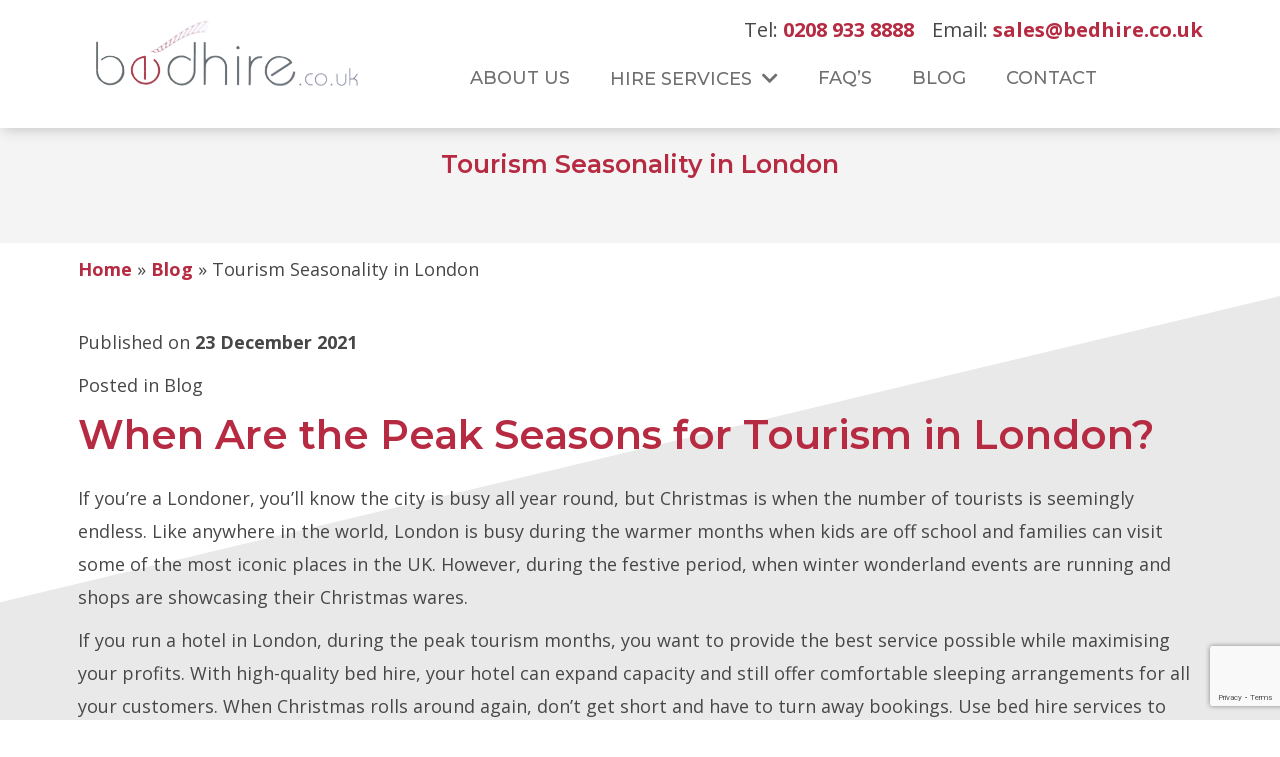

--- FILE ---
content_type: text/html; charset=UTF-8
request_url: https://www.bedhire.co.uk/tourism-seasonality-in-london
body_size: 13448
content:

<!DOCTYPE html>
<html>
<head>
  <meta charset="UTF-8">
  <meta http-equiv="X-UA-Compatible" content="IE=edge">
  <meta name="viewport" content="width=device-width, initial-scale=1, shrink-to-fit=no">


 


  <!-- Google Tag Manager -->
  <script>(function(w,d,s,l,i){w[l]=w[l]||[];w[l].push({'gtm.start':
  new Date().getTime(),event:'gtm.js'});var f=d.getElementsByTagName(s)[0],
  j=d.createElement(s),dl=l!='dataLayer'?'&l='+l:'';j.async=true;j.src=
  'https://www.googletagmanager.com/gtm.js?id='+i+dl;f.parentNode.insertBefore(j,f);
  })(window,document,'script','dataLayer','GTM-57XPK4N');</script>
  <!-- End Google Tag Manager -->


  <!-- Google Fonts -->
  <link rel="preconnect" href="https://fonts.googleapis.com">
  <link rel="preconnect" href="https://fonts.gstatic.com" crossorigin>
  <link href="https://fonts.googleapis.com/css2?family=Montserrat:wght@500;600&family=Open+Sans:wght@400;700&display=swap" rel="stylesheet">

  <meta name='robots' content='index, follow, max-image-preview:large, max-snippet:-1, max-video-preview:-1' />
<script id="cookieyes" type="text/javascript" src="https://cdn-cookieyes.com/client_data/20ac7e9e36cfa99340dae354/script.js"></script>
	<!-- This site is optimized with the Yoast SEO plugin v26.6 - https://yoast.com/wordpress/plugins/seo/ -->
	<title>Tourism Seasonality in London - BedHire</title>
	<meta name="description" content="Learn how to maximise hotel profits during peak tourism seasons in London with bed hire services. Expand capacity and avoid turning away bookings during busy periods." />
	<link rel="canonical" href="https://www.bedhire.co.uk/tourism-seasonality-in-london" />
	<meta property="og:locale" content="en_GB" />
	<meta property="og:type" content="article" />
	<meta property="og:title" content="Tourism Seasonality in London - BedHire" />
	<meta property="og:description" content="Learn how to maximise hotel profits during peak tourism seasons in London with bed hire services. Expand capacity and avoid turning away bookings during busy periods." />
	<meta property="og:url" content="https://www.bedhire.co.uk/tourism-seasonality-in-london" />
	<meta property="og:site_name" content="BedHire" />
	<meta property="article:published_time" content="2021-12-23T11:25:30+00:00" />
	<meta property="article:modified_time" content="2025-06-02T10:34:58+00:00" />
	<meta property="og:image" content="https://www.bedhire.co.uk/wp-content/uploads/2021/12/dreamstime_s_64336704.jpg" />
	<meta property="og:image:width" content="800" />
	<meta property="og:image:height" content="535" />
	<meta property="og:image:type" content="image/jpeg" />
	<meta name="author" content="loop-admin" />
	<meta name="twitter:card" content="summary_large_image" />
	<meta name="twitter:label1" content="Written by" />
	<meta name="twitter:data1" content="loop-admin" />
	<meta name="twitter:label2" content="Estimated reading time" />
	<meta name="twitter:data2" content="3 minutes" />
	<script type="application/ld+json" class="yoast-schema-graph">{"@context":"https://schema.org","@graph":[{"@type":"WebPage","@id":"https://www.bedhire.co.uk/tourism-seasonality-in-london","url":"https://www.bedhire.co.uk/tourism-seasonality-in-london","name":"Tourism Seasonality in London - BedHire","isPartOf":{"@id":"https://www.bedhire.co.uk/#website"},"primaryImageOfPage":{"@id":"https://www.bedhire.co.uk/tourism-seasonality-in-london#primaryimage"},"image":{"@id":"https://www.bedhire.co.uk/tourism-seasonality-in-london#primaryimage"},"thumbnailUrl":"https://www.bedhire.co.uk/wp-content/uploads/2021/12/dreamstime_s_64336704.jpg","datePublished":"2021-12-23T11:25:30+00:00","dateModified":"2025-06-02T10:34:58+00:00","author":{"@id":"https://www.bedhire.co.uk/#/schema/person/6c6f580e400b6fe91d311b173e6b3803"},"description":"Learn how to maximise hotel profits during peak tourism seasons in London with bed hire services. Expand capacity and avoid turning away bookings during busy periods.","breadcrumb":{"@id":"https://www.bedhire.co.uk/tourism-seasonality-in-london#breadcrumb"},"inLanguage":"en-GB","potentialAction":[{"@type":"ReadAction","target":["https://www.bedhire.co.uk/tourism-seasonality-in-london"]}]},{"@type":"ImageObject","inLanguage":"en-GB","@id":"https://www.bedhire.co.uk/tourism-seasonality-in-london#primaryimage","url":"https://www.bedhire.co.uk/wp-content/uploads/2021/12/dreamstime_s_64336704.jpg","contentUrl":"https://www.bedhire.co.uk/wp-content/uploads/2021/12/dreamstime_s_64336704.jpg","width":800,"height":535,"caption":"Lights"},{"@type":"BreadcrumbList","@id":"https://www.bedhire.co.uk/tourism-seasonality-in-london#breadcrumb","itemListElement":[{"@type":"ListItem","position":1,"name":"Home","item":"https://www.bedhire.co.uk/"},{"@type":"ListItem","position":2,"name":"Blog","item":"https://www.bedhire.co.uk/blog"},{"@type":"ListItem","position":3,"name":"Tourism Seasonality in London"}]},{"@type":"WebSite","@id":"https://www.bedhire.co.uk/#website","url":"https://www.bedhire.co.uk/","name":"BedHire","description":"","potentialAction":[{"@type":"SearchAction","target":{"@type":"EntryPoint","urlTemplate":"https://www.bedhire.co.uk/?s={search_term_string}"},"query-input":{"@type":"PropertyValueSpecification","valueRequired":true,"valueName":"search_term_string"}}],"inLanguage":"en-GB"},{"@type":"Person","@id":"https://www.bedhire.co.uk/#/schema/person/6c6f580e400b6fe91d311b173e6b3803","name":"loop-admin","sameAs":["https://www.bedhire.co.uk"]}]}</script>
	<!-- / Yoast SEO plugin. -->


<link rel="alternate" title="oEmbed (JSON)" type="application/json+oembed" href="https://www.bedhire.co.uk/wp-json/oembed/1.0/embed?url=https%3A%2F%2Fwww.bedhire.co.uk%2Ftourism-seasonality-in-london" />
<link rel="alternate" title="oEmbed (XML)" type="text/xml+oembed" href="https://www.bedhire.co.uk/wp-json/oembed/1.0/embed?url=https%3A%2F%2Fwww.bedhire.co.uk%2Ftourism-seasonality-in-london&#038;format=xml" />
<style id='wp-img-auto-sizes-contain-inline-css' type='text/css'>
img:is([sizes=auto i],[sizes^="auto," i]){contain-intrinsic-size:3000px 1500px}
/*# sourceURL=wp-img-auto-sizes-contain-inline-css */
</style>
<style id='wp-emoji-styles-inline-css' type='text/css'>

	img.wp-smiley, img.emoji {
		display: inline !important;
		border: none !important;
		box-shadow: none !important;
		height: 1em !important;
		width: 1em !important;
		margin: 0 0.07em !important;
		vertical-align: -0.1em !important;
		background: none !important;
		padding: 0 !important;
	}
/*# sourceURL=wp-emoji-styles-inline-css */
</style>
<style id='wp-block-library-inline-css' type='text/css'>
:root{--wp-block-synced-color:#7a00df;--wp-block-synced-color--rgb:122,0,223;--wp-bound-block-color:var(--wp-block-synced-color);--wp-editor-canvas-background:#ddd;--wp-admin-theme-color:#007cba;--wp-admin-theme-color--rgb:0,124,186;--wp-admin-theme-color-darker-10:#006ba1;--wp-admin-theme-color-darker-10--rgb:0,107,160.5;--wp-admin-theme-color-darker-20:#005a87;--wp-admin-theme-color-darker-20--rgb:0,90,135;--wp-admin-border-width-focus:2px}@media (min-resolution:192dpi){:root{--wp-admin-border-width-focus:1.5px}}.wp-element-button{cursor:pointer}:root .has-very-light-gray-background-color{background-color:#eee}:root .has-very-dark-gray-background-color{background-color:#313131}:root .has-very-light-gray-color{color:#eee}:root .has-very-dark-gray-color{color:#313131}:root .has-vivid-green-cyan-to-vivid-cyan-blue-gradient-background{background:linear-gradient(135deg,#00d084,#0693e3)}:root .has-purple-crush-gradient-background{background:linear-gradient(135deg,#34e2e4,#4721fb 50%,#ab1dfe)}:root .has-hazy-dawn-gradient-background{background:linear-gradient(135deg,#faaca8,#dad0ec)}:root .has-subdued-olive-gradient-background{background:linear-gradient(135deg,#fafae1,#67a671)}:root .has-atomic-cream-gradient-background{background:linear-gradient(135deg,#fdd79a,#004a59)}:root .has-nightshade-gradient-background{background:linear-gradient(135deg,#330968,#31cdcf)}:root .has-midnight-gradient-background{background:linear-gradient(135deg,#020381,#2874fc)}:root{--wp--preset--font-size--normal:16px;--wp--preset--font-size--huge:42px}.has-regular-font-size{font-size:1em}.has-larger-font-size{font-size:2.625em}.has-normal-font-size{font-size:var(--wp--preset--font-size--normal)}.has-huge-font-size{font-size:var(--wp--preset--font-size--huge)}.has-text-align-center{text-align:center}.has-text-align-left{text-align:left}.has-text-align-right{text-align:right}.has-fit-text{white-space:nowrap!important}#end-resizable-editor-section{display:none}.aligncenter{clear:both}.items-justified-left{justify-content:flex-start}.items-justified-center{justify-content:center}.items-justified-right{justify-content:flex-end}.items-justified-space-between{justify-content:space-between}.screen-reader-text{border:0;clip-path:inset(50%);height:1px;margin:-1px;overflow:hidden;padding:0;position:absolute;width:1px;word-wrap:normal!important}.screen-reader-text:focus{background-color:#ddd;clip-path:none;color:#444;display:block;font-size:1em;height:auto;left:5px;line-height:normal;padding:15px 23px 14px;text-decoration:none;top:5px;width:auto;z-index:100000}html :where(.has-border-color){border-style:solid}html :where([style*=border-top-color]){border-top-style:solid}html :where([style*=border-right-color]){border-right-style:solid}html :where([style*=border-bottom-color]){border-bottom-style:solid}html :where([style*=border-left-color]){border-left-style:solid}html :where([style*=border-width]){border-style:solid}html :where([style*=border-top-width]){border-top-style:solid}html :where([style*=border-right-width]){border-right-style:solid}html :where([style*=border-bottom-width]){border-bottom-style:solid}html :where([style*=border-left-width]){border-left-style:solid}html :where(img[class*=wp-image-]){height:auto;max-width:100%}:where(figure){margin:0 0 1em}html :where(.is-position-sticky){--wp-admin--admin-bar--position-offset:var(--wp-admin--admin-bar--height,0px)}@media screen and (max-width:600px){html :where(.is-position-sticky){--wp-admin--admin-bar--position-offset:0px}}

/*# sourceURL=wp-block-library-inline-css */
</style><style id='wp-block-heading-inline-css' type='text/css'>
h1:where(.wp-block-heading).has-background,h2:where(.wp-block-heading).has-background,h3:where(.wp-block-heading).has-background,h4:where(.wp-block-heading).has-background,h5:where(.wp-block-heading).has-background,h6:where(.wp-block-heading).has-background{padding:1.25em 2.375em}h1.has-text-align-left[style*=writing-mode]:where([style*=vertical-lr]),h1.has-text-align-right[style*=writing-mode]:where([style*=vertical-rl]),h2.has-text-align-left[style*=writing-mode]:where([style*=vertical-lr]),h2.has-text-align-right[style*=writing-mode]:where([style*=vertical-rl]),h3.has-text-align-left[style*=writing-mode]:where([style*=vertical-lr]),h3.has-text-align-right[style*=writing-mode]:where([style*=vertical-rl]),h4.has-text-align-left[style*=writing-mode]:where([style*=vertical-lr]),h4.has-text-align-right[style*=writing-mode]:where([style*=vertical-rl]),h5.has-text-align-left[style*=writing-mode]:where([style*=vertical-lr]),h5.has-text-align-right[style*=writing-mode]:where([style*=vertical-rl]),h6.has-text-align-left[style*=writing-mode]:where([style*=vertical-lr]),h6.has-text-align-right[style*=writing-mode]:where([style*=vertical-rl]){rotate:180deg}
/*# sourceURL=https://www.bedhire.co.uk/wp-includes/blocks/heading/style.min.css */
</style>
<style id='wp-block-image-inline-css' type='text/css'>
.wp-block-image>a,.wp-block-image>figure>a{display:inline-block}.wp-block-image img{box-sizing:border-box;height:auto;max-width:100%;vertical-align:bottom}@media not (prefers-reduced-motion){.wp-block-image img.hide{visibility:hidden}.wp-block-image img.show{animation:show-content-image .4s}}.wp-block-image[style*=border-radius] img,.wp-block-image[style*=border-radius]>a{border-radius:inherit}.wp-block-image.has-custom-border img{box-sizing:border-box}.wp-block-image.aligncenter{text-align:center}.wp-block-image.alignfull>a,.wp-block-image.alignwide>a{width:100%}.wp-block-image.alignfull img,.wp-block-image.alignwide img{height:auto;width:100%}.wp-block-image .aligncenter,.wp-block-image .alignleft,.wp-block-image .alignright,.wp-block-image.aligncenter,.wp-block-image.alignleft,.wp-block-image.alignright{display:table}.wp-block-image .aligncenter>figcaption,.wp-block-image .alignleft>figcaption,.wp-block-image .alignright>figcaption,.wp-block-image.aligncenter>figcaption,.wp-block-image.alignleft>figcaption,.wp-block-image.alignright>figcaption{caption-side:bottom;display:table-caption}.wp-block-image .alignleft{float:left;margin:.5em 1em .5em 0}.wp-block-image .alignright{float:right;margin:.5em 0 .5em 1em}.wp-block-image .aligncenter{margin-left:auto;margin-right:auto}.wp-block-image :where(figcaption){margin-bottom:1em;margin-top:.5em}.wp-block-image.is-style-circle-mask img{border-radius:9999px}@supports ((-webkit-mask-image:none) or (mask-image:none)) or (-webkit-mask-image:none){.wp-block-image.is-style-circle-mask img{border-radius:0;-webkit-mask-image:url('data:image/svg+xml;utf8,<svg viewBox="0 0 100 100" xmlns="http://www.w3.org/2000/svg"><circle cx="50" cy="50" r="50"/></svg>');mask-image:url('data:image/svg+xml;utf8,<svg viewBox="0 0 100 100" xmlns="http://www.w3.org/2000/svg"><circle cx="50" cy="50" r="50"/></svg>');mask-mode:alpha;-webkit-mask-position:center;mask-position:center;-webkit-mask-repeat:no-repeat;mask-repeat:no-repeat;-webkit-mask-size:contain;mask-size:contain}}:root :where(.wp-block-image.is-style-rounded img,.wp-block-image .is-style-rounded img){border-radius:9999px}.wp-block-image figure{margin:0}.wp-lightbox-container{display:flex;flex-direction:column;position:relative}.wp-lightbox-container img{cursor:zoom-in}.wp-lightbox-container img:hover+button{opacity:1}.wp-lightbox-container button{align-items:center;backdrop-filter:blur(16px) saturate(180%);background-color:#5a5a5a40;border:none;border-radius:4px;cursor:zoom-in;display:flex;height:20px;justify-content:center;opacity:0;padding:0;position:absolute;right:16px;text-align:center;top:16px;width:20px;z-index:100}@media not (prefers-reduced-motion){.wp-lightbox-container button{transition:opacity .2s ease}}.wp-lightbox-container button:focus-visible{outline:3px auto #5a5a5a40;outline:3px auto -webkit-focus-ring-color;outline-offset:3px}.wp-lightbox-container button:hover{cursor:pointer;opacity:1}.wp-lightbox-container button:focus{opacity:1}.wp-lightbox-container button:focus,.wp-lightbox-container button:hover,.wp-lightbox-container button:not(:hover):not(:active):not(.has-background){background-color:#5a5a5a40;border:none}.wp-lightbox-overlay{box-sizing:border-box;cursor:zoom-out;height:100vh;left:0;overflow:hidden;position:fixed;top:0;visibility:hidden;width:100%;z-index:100000}.wp-lightbox-overlay .close-button{align-items:center;cursor:pointer;display:flex;justify-content:center;min-height:40px;min-width:40px;padding:0;position:absolute;right:calc(env(safe-area-inset-right) + 16px);top:calc(env(safe-area-inset-top) + 16px);z-index:5000000}.wp-lightbox-overlay .close-button:focus,.wp-lightbox-overlay .close-button:hover,.wp-lightbox-overlay .close-button:not(:hover):not(:active):not(.has-background){background:none;border:none}.wp-lightbox-overlay .lightbox-image-container{height:var(--wp--lightbox-container-height);left:50%;overflow:hidden;position:absolute;top:50%;transform:translate(-50%,-50%);transform-origin:top left;width:var(--wp--lightbox-container-width);z-index:9999999999}.wp-lightbox-overlay .wp-block-image{align-items:center;box-sizing:border-box;display:flex;height:100%;justify-content:center;margin:0;position:relative;transform-origin:0 0;width:100%;z-index:3000000}.wp-lightbox-overlay .wp-block-image img{height:var(--wp--lightbox-image-height);min-height:var(--wp--lightbox-image-height);min-width:var(--wp--lightbox-image-width);width:var(--wp--lightbox-image-width)}.wp-lightbox-overlay .wp-block-image figcaption{display:none}.wp-lightbox-overlay button{background:none;border:none}.wp-lightbox-overlay .scrim{background-color:#fff;height:100%;opacity:.9;position:absolute;width:100%;z-index:2000000}.wp-lightbox-overlay.active{visibility:visible}@media not (prefers-reduced-motion){.wp-lightbox-overlay.active{animation:turn-on-visibility .25s both}.wp-lightbox-overlay.active img{animation:turn-on-visibility .35s both}.wp-lightbox-overlay.show-closing-animation:not(.active){animation:turn-off-visibility .35s both}.wp-lightbox-overlay.show-closing-animation:not(.active) img{animation:turn-off-visibility .25s both}.wp-lightbox-overlay.zoom.active{animation:none;opacity:1;visibility:visible}.wp-lightbox-overlay.zoom.active .lightbox-image-container{animation:lightbox-zoom-in .4s}.wp-lightbox-overlay.zoom.active .lightbox-image-container img{animation:none}.wp-lightbox-overlay.zoom.active .scrim{animation:turn-on-visibility .4s forwards}.wp-lightbox-overlay.zoom.show-closing-animation:not(.active){animation:none}.wp-lightbox-overlay.zoom.show-closing-animation:not(.active) .lightbox-image-container{animation:lightbox-zoom-out .4s}.wp-lightbox-overlay.zoom.show-closing-animation:not(.active) .lightbox-image-container img{animation:none}.wp-lightbox-overlay.zoom.show-closing-animation:not(.active) .scrim{animation:turn-off-visibility .4s forwards}}@keyframes show-content-image{0%{visibility:hidden}99%{visibility:hidden}to{visibility:visible}}@keyframes turn-on-visibility{0%{opacity:0}to{opacity:1}}@keyframes turn-off-visibility{0%{opacity:1;visibility:visible}99%{opacity:0;visibility:visible}to{opacity:0;visibility:hidden}}@keyframes lightbox-zoom-in{0%{transform:translate(calc((-100vw + var(--wp--lightbox-scrollbar-width))/2 + var(--wp--lightbox-initial-left-position)),calc(-50vh + var(--wp--lightbox-initial-top-position))) scale(var(--wp--lightbox-scale))}to{transform:translate(-50%,-50%) scale(1)}}@keyframes lightbox-zoom-out{0%{transform:translate(-50%,-50%) scale(1);visibility:visible}99%{visibility:visible}to{transform:translate(calc((-100vw + var(--wp--lightbox-scrollbar-width))/2 + var(--wp--lightbox-initial-left-position)),calc(-50vh + var(--wp--lightbox-initial-top-position))) scale(var(--wp--lightbox-scale));visibility:hidden}}
/*# sourceURL=https://www.bedhire.co.uk/wp-includes/blocks/image/style.min.css */
</style>
<style id='wp-block-paragraph-inline-css' type='text/css'>
.is-small-text{font-size:.875em}.is-regular-text{font-size:1em}.is-large-text{font-size:2.25em}.is-larger-text{font-size:3em}.has-drop-cap:not(:focus):first-letter{float:left;font-size:8.4em;font-style:normal;font-weight:100;line-height:.68;margin:.05em .1em 0 0;text-transform:uppercase}body.rtl .has-drop-cap:not(:focus):first-letter{float:none;margin-left:.1em}p.has-drop-cap.has-background{overflow:hidden}:root :where(p.has-background){padding:1.25em 2.375em}:where(p.has-text-color:not(.has-link-color)) a{color:inherit}p.has-text-align-left[style*="writing-mode:vertical-lr"],p.has-text-align-right[style*="writing-mode:vertical-rl"]{rotate:180deg}
/*# sourceURL=https://www.bedhire.co.uk/wp-includes/blocks/paragraph/style.min.css */
</style>
<style id='global-styles-inline-css' type='text/css'>
:root{--wp--preset--aspect-ratio--square: 1;--wp--preset--aspect-ratio--4-3: 4/3;--wp--preset--aspect-ratio--3-4: 3/4;--wp--preset--aspect-ratio--3-2: 3/2;--wp--preset--aspect-ratio--2-3: 2/3;--wp--preset--aspect-ratio--16-9: 16/9;--wp--preset--aspect-ratio--9-16: 9/16;--wp--preset--color--black: #000000;--wp--preset--color--cyan-bluish-gray: #abb8c3;--wp--preset--color--white: #ffffff;--wp--preset--color--pale-pink: #f78da7;--wp--preset--color--vivid-red: #cf2e2e;--wp--preset--color--luminous-vivid-orange: #ff6900;--wp--preset--color--luminous-vivid-amber: #fcb900;--wp--preset--color--light-green-cyan: #7bdcb5;--wp--preset--color--vivid-green-cyan: #00d084;--wp--preset--color--pale-cyan-blue: #8ed1fc;--wp--preset--color--vivid-cyan-blue: #0693e3;--wp--preset--color--vivid-purple: #9b51e0;--wp--preset--gradient--vivid-cyan-blue-to-vivid-purple: linear-gradient(135deg,rgb(6,147,227) 0%,rgb(155,81,224) 100%);--wp--preset--gradient--light-green-cyan-to-vivid-green-cyan: linear-gradient(135deg,rgb(122,220,180) 0%,rgb(0,208,130) 100%);--wp--preset--gradient--luminous-vivid-amber-to-luminous-vivid-orange: linear-gradient(135deg,rgb(252,185,0) 0%,rgb(255,105,0) 100%);--wp--preset--gradient--luminous-vivid-orange-to-vivid-red: linear-gradient(135deg,rgb(255,105,0) 0%,rgb(207,46,46) 100%);--wp--preset--gradient--very-light-gray-to-cyan-bluish-gray: linear-gradient(135deg,rgb(238,238,238) 0%,rgb(169,184,195) 100%);--wp--preset--gradient--cool-to-warm-spectrum: linear-gradient(135deg,rgb(74,234,220) 0%,rgb(151,120,209) 20%,rgb(207,42,186) 40%,rgb(238,44,130) 60%,rgb(251,105,98) 80%,rgb(254,248,76) 100%);--wp--preset--gradient--blush-light-purple: linear-gradient(135deg,rgb(255,206,236) 0%,rgb(152,150,240) 100%);--wp--preset--gradient--blush-bordeaux: linear-gradient(135deg,rgb(254,205,165) 0%,rgb(254,45,45) 50%,rgb(107,0,62) 100%);--wp--preset--gradient--luminous-dusk: linear-gradient(135deg,rgb(255,203,112) 0%,rgb(199,81,192) 50%,rgb(65,88,208) 100%);--wp--preset--gradient--pale-ocean: linear-gradient(135deg,rgb(255,245,203) 0%,rgb(182,227,212) 50%,rgb(51,167,181) 100%);--wp--preset--gradient--electric-grass: linear-gradient(135deg,rgb(202,248,128) 0%,rgb(113,206,126) 100%);--wp--preset--gradient--midnight: linear-gradient(135deg,rgb(2,3,129) 0%,rgb(40,116,252) 100%);--wp--preset--font-size--small: 13px;--wp--preset--font-size--medium: 20px;--wp--preset--font-size--large: 36px;--wp--preset--font-size--x-large: 42px;--wp--preset--spacing--20: 0.44rem;--wp--preset--spacing--30: 0.67rem;--wp--preset--spacing--40: 1rem;--wp--preset--spacing--50: 1.5rem;--wp--preset--spacing--60: 2.25rem;--wp--preset--spacing--70: 3.38rem;--wp--preset--spacing--80: 5.06rem;--wp--preset--shadow--natural: 6px 6px 9px rgba(0, 0, 0, 0.2);--wp--preset--shadow--deep: 12px 12px 50px rgba(0, 0, 0, 0.4);--wp--preset--shadow--sharp: 6px 6px 0px rgba(0, 0, 0, 0.2);--wp--preset--shadow--outlined: 6px 6px 0px -3px rgb(255, 255, 255), 6px 6px rgb(0, 0, 0);--wp--preset--shadow--crisp: 6px 6px 0px rgb(0, 0, 0);}:where(.is-layout-flex){gap: 0.5em;}:where(.is-layout-grid){gap: 0.5em;}body .is-layout-flex{display: flex;}.is-layout-flex{flex-wrap: wrap;align-items: center;}.is-layout-flex > :is(*, div){margin: 0;}body .is-layout-grid{display: grid;}.is-layout-grid > :is(*, div){margin: 0;}:where(.wp-block-columns.is-layout-flex){gap: 2em;}:where(.wp-block-columns.is-layout-grid){gap: 2em;}:where(.wp-block-post-template.is-layout-flex){gap: 1.25em;}:where(.wp-block-post-template.is-layout-grid){gap: 1.25em;}.has-black-color{color: var(--wp--preset--color--black) !important;}.has-cyan-bluish-gray-color{color: var(--wp--preset--color--cyan-bluish-gray) !important;}.has-white-color{color: var(--wp--preset--color--white) !important;}.has-pale-pink-color{color: var(--wp--preset--color--pale-pink) !important;}.has-vivid-red-color{color: var(--wp--preset--color--vivid-red) !important;}.has-luminous-vivid-orange-color{color: var(--wp--preset--color--luminous-vivid-orange) !important;}.has-luminous-vivid-amber-color{color: var(--wp--preset--color--luminous-vivid-amber) !important;}.has-light-green-cyan-color{color: var(--wp--preset--color--light-green-cyan) !important;}.has-vivid-green-cyan-color{color: var(--wp--preset--color--vivid-green-cyan) !important;}.has-pale-cyan-blue-color{color: var(--wp--preset--color--pale-cyan-blue) !important;}.has-vivid-cyan-blue-color{color: var(--wp--preset--color--vivid-cyan-blue) !important;}.has-vivid-purple-color{color: var(--wp--preset--color--vivid-purple) !important;}.has-black-background-color{background-color: var(--wp--preset--color--black) !important;}.has-cyan-bluish-gray-background-color{background-color: var(--wp--preset--color--cyan-bluish-gray) !important;}.has-white-background-color{background-color: var(--wp--preset--color--white) !important;}.has-pale-pink-background-color{background-color: var(--wp--preset--color--pale-pink) !important;}.has-vivid-red-background-color{background-color: var(--wp--preset--color--vivid-red) !important;}.has-luminous-vivid-orange-background-color{background-color: var(--wp--preset--color--luminous-vivid-orange) !important;}.has-luminous-vivid-amber-background-color{background-color: var(--wp--preset--color--luminous-vivid-amber) !important;}.has-light-green-cyan-background-color{background-color: var(--wp--preset--color--light-green-cyan) !important;}.has-vivid-green-cyan-background-color{background-color: var(--wp--preset--color--vivid-green-cyan) !important;}.has-pale-cyan-blue-background-color{background-color: var(--wp--preset--color--pale-cyan-blue) !important;}.has-vivid-cyan-blue-background-color{background-color: var(--wp--preset--color--vivid-cyan-blue) !important;}.has-vivid-purple-background-color{background-color: var(--wp--preset--color--vivid-purple) !important;}.has-black-border-color{border-color: var(--wp--preset--color--black) !important;}.has-cyan-bluish-gray-border-color{border-color: var(--wp--preset--color--cyan-bluish-gray) !important;}.has-white-border-color{border-color: var(--wp--preset--color--white) !important;}.has-pale-pink-border-color{border-color: var(--wp--preset--color--pale-pink) !important;}.has-vivid-red-border-color{border-color: var(--wp--preset--color--vivid-red) !important;}.has-luminous-vivid-orange-border-color{border-color: var(--wp--preset--color--luminous-vivid-orange) !important;}.has-luminous-vivid-amber-border-color{border-color: var(--wp--preset--color--luminous-vivid-amber) !important;}.has-light-green-cyan-border-color{border-color: var(--wp--preset--color--light-green-cyan) !important;}.has-vivid-green-cyan-border-color{border-color: var(--wp--preset--color--vivid-green-cyan) !important;}.has-pale-cyan-blue-border-color{border-color: var(--wp--preset--color--pale-cyan-blue) !important;}.has-vivid-cyan-blue-border-color{border-color: var(--wp--preset--color--vivid-cyan-blue) !important;}.has-vivid-purple-border-color{border-color: var(--wp--preset--color--vivid-purple) !important;}.has-vivid-cyan-blue-to-vivid-purple-gradient-background{background: var(--wp--preset--gradient--vivid-cyan-blue-to-vivid-purple) !important;}.has-light-green-cyan-to-vivid-green-cyan-gradient-background{background: var(--wp--preset--gradient--light-green-cyan-to-vivid-green-cyan) !important;}.has-luminous-vivid-amber-to-luminous-vivid-orange-gradient-background{background: var(--wp--preset--gradient--luminous-vivid-amber-to-luminous-vivid-orange) !important;}.has-luminous-vivid-orange-to-vivid-red-gradient-background{background: var(--wp--preset--gradient--luminous-vivid-orange-to-vivid-red) !important;}.has-very-light-gray-to-cyan-bluish-gray-gradient-background{background: var(--wp--preset--gradient--very-light-gray-to-cyan-bluish-gray) !important;}.has-cool-to-warm-spectrum-gradient-background{background: var(--wp--preset--gradient--cool-to-warm-spectrum) !important;}.has-blush-light-purple-gradient-background{background: var(--wp--preset--gradient--blush-light-purple) !important;}.has-blush-bordeaux-gradient-background{background: var(--wp--preset--gradient--blush-bordeaux) !important;}.has-luminous-dusk-gradient-background{background: var(--wp--preset--gradient--luminous-dusk) !important;}.has-pale-ocean-gradient-background{background: var(--wp--preset--gradient--pale-ocean) !important;}.has-electric-grass-gradient-background{background: var(--wp--preset--gradient--electric-grass) !important;}.has-midnight-gradient-background{background: var(--wp--preset--gradient--midnight) !important;}.has-small-font-size{font-size: var(--wp--preset--font-size--small) !important;}.has-medium-font-size{font-size: var(--wp--preset--font-size--medium) !important;}.has-large-font-size{font-size: var(--wp--preset--font-size--large) !important;}.has-x-large-font-size{font-size: var(--wp--preset--font-size--x-large) !important;}
/*# sourceURL=global-styles-inline-css */
</style>

<style id='classic-theme-styles-inline-css' type='text/css'>
/*! This file is auto-generated */
.wp-block-button__link{color:#fff;background-color:#32373c;border-radius:9999px;box-shadow:none;text-decoration:none;padding:calc(.667em + 2px) calc(1.333em + 2px);font-size:1.125em}.wp-block-file__button{background:#32373c;color:#fff;text-decoration:none}
/*# sourceURL=/wp-includes/css/classic-themes.min.css */
</style>
<link rel='stylesheet' id='contact-form-7-css' href='https://www.bedhire.co.uk/wp-content/plugins/contact-form-7/includes/css/styles.css?ver=6.1.4' type='text/css' media='all' />
<link rel='stylesheet' id='bootstrap-main-css' href='https://www.bedhire.co.uk/wp-content/themes/BedHire/assets/css/bootstrap.min.css?ver=6.9' type='text/css' media='all' />
<link rel='stylesheet' id='faall-css' href='https://www.bedhire.co.uk/wp-content/themes/BedHire/assets/css/faall.min.css?ver=6.9' type='text/css' media='all' />
<link rel='stylesheet' id='styles-css' href='https://www.bedhire.co.uk/wp-content/themes/BedHire/style.css?ver=6.9' type='text/css' media='all' />
<link rel='stylesheet' id='main-styles-css' href='https://www.bedhire.co.uk/wp-content/themes/BedHire/assets/css/main.css?ver=6.9' type='text/css' media='all' />
<link rel='stylesheet' id='swiper-css-css' href='https://www.bedhire.co.uk/wp-content/themes/BedHire/assets/css/swiper-bundle.min.css?ver=6.9' type='text/css' media='all' />
<script type="text/javascript" src="https://www.bedhire.co.uk/wp-includes/js/jquery/jquery.min.js?ver=3.7.1" id="jquery-core-js"></script>
<script type="text/javascript" src="https://www.bedhire.co.uk/wp-includes/js/jquery/jquery-migrate.min.js?ver=3.4.1" id="jquery-migrate-js"></script>
<script type="text/javascript" src="https://www.bedhire.co.uk/wp-content/themes/BedHire/assets/js/bootstrap.min.js?ver=6.9" id="bootstrap-js-js"></script>
<script type="text/javascript" src="https://www.bedhire.co.uk/wp-content/themes/BedHire/assets/js/custom-scripts.js?ver=6.9" id="custom-scripts-js"></script>
<script type="text/javascript" src="https://www.bedhire.co.uk/wp-content/themes/BedHire/assets/js/swiper-bundle.min.js?ver=6.9" id="swiper-js-js"></script>
<link rel="https://api.w.org/" href="https://www.bedhire.co.uk/wp-json/" /><link rel="alternate" title="JSON" type="application/json" href="https://www.bedhire.co.uk/wp-json/wp/v2/posts/877" /><link rel="EditURI" type="application/rsd+xml" title="RSD" href="https://www.bedhire.co.uk/xmlrpc.php?rsd" />
<meta name="generator" content="WordPress 6.9" />
<link rel='shortlink' href='https://www.bedhire.co.uk/?p=877' />
<link rel="icon" href="https://www.bedhire.co.uk/wp-content/uploads/2023/04/favicon.png" sizes="32x32" />
<link rel="icon" href="https://www.bedhire.co.uk/wp-content/uploads/2023/04/favicon.png" sizes="192x192" />
<link rel="apple-touch-icon" href="https://www.bedhire.co.uk/wp-content/uploads/2023/04/favicon.png" />
<meta name="msapplication-TileImage" content="https://www.bedhire.co.uk/wp-content/uploads/2023/04/favicon.png" />


  <script type='application/ld+json'>
  {
    "@context": "https://www.schema.org",
    "@type": "FurnitureStore",
    "name": "Bedhire.co.uk",
    "url": "https://www.bedhire.co.uk/",
    "description": "A family business established 15 years ago, the Bed Hire Company guarantees quality in its professional bed rental services and products. Any type of bed you choose, is comfy enough for different needs when you hire it. Our customers are some of the biggest names in their respective sectors who trust us for providing bed hiring and folding bed rentals services on benchmark-setting quality standards and convenience.",
    "address": {
      "@type": "PostalAddress",
      "streetAddress": "213 Harrow View",
      "addressLocality": "Harrow",
      "addressRegion": "Middlesex",
      "postalCode": "HA1 4SS",
      "addressCountry": "United Kingdom"
    },
    "openingHours": "Mo, Tu, We, Th, Fr 09:00-17:00",
    "contactPoint": {
      "@type": "ContactPoint",
      "telephone": "+44208 933 8888",
      "contactType": "Customer Service"
    }
  }
   </script>






</head>
<body class="wp-singular post-template-default single single-post postid-877 single-format-standard wp-theme-BedHire">

  <!-- Google Tag Manager (noscript) -->
  <noscript><iframe src="https://www.googletagmanager.com/ns.html?id=GTM-57XPK4N"
  height="0" width="0" style="display:none;visibility:hidden"></iframe></noscript>
  <!-- End Google Tag Manager (noscript) -->


  <!-- Header Section Start -->
  <section id="header" class="navigation-wrapper container-fluid sticky-top px-0 pt-2 pb-2">
    <!--TOP BAR -->
    <div class="container">


        <div class="header__logo-wrapper">
                        <a id="logo-wrapper-head" class="text-left" href="/"><img id="logo-1" src="https://www.bedhire.co.uk/wp-content/uploads/2023/02/logo.png" alt="BedHire Logo"></a>
                    </div>

        <div class="header-content-wrap">
          <div class="header-number">
            <p>Tel: <a href="tel:02089338888" title="Telephone link">0208 933 8888</a></p>
            <p>Email: <a href="mailto:sales@bedhire.co.uk" title="Direct Email">sales@bedhire.co.uk</a></p>
          </div>
          <!-- NAVBAR -->
          <div id="nav-section" class="container">
            <div class="row">
              <div class="navbar-wrapper mx-auto p-0" id="navbarResponsive">
                 <nav id="main-navbar" class="navbar navbar-expand-md">
                   <button class="navbar-toggler" type="button" data-bs-toggle="collapse" data-bs-target="#navbarSupportedContent" aria-controls="navbarSupportedContent" aria-expanded="false" aria-label="Toggle navigation">
                     <i class="fas fa-bars navbar-toggler-icon"></i>
                   </button>
                     <div id="navbarSupportedContent" class="collapse navbar-collapse"><ul id="menu-main-menu" class="navbar-nav" itemscope itemtype="http://www.schema.org/SiteNavigationElement"><li  id="menu-item-40" class="menu-item menu-item-type-post_type menu-item-object-page menu-item-40 nav-item"><a itemprop="url" href="https://www.bedhire.co.uk/about-us" class="nav-link"><span itemprop="name">About Us</span></a></li>
<li  id="menu-item-41" class="menu-item menu-item-type-post_type menu-item-object-page menu-item-has-children dropdown menu-item-41 nav-item"><a href="https://www.bedhire.co.uk/furniture-hire" data-bs-hover="dropdown" aria-haspopup="true" aria-expanded="false" class="dropdown nav-link" id="menu-item-dropdown-41"><span itemprop="name">Hire Services</span></a>
<ul class="dropdown-menu" aria-labelledby="menu-item-dropdown-41">
	<li  id="menu-item-42" class="menu-item menu-item-type-post_type menu-item-object-page menu-item-42 nav-item"><a itemprop="url" href="https://www.bedhire.co.uk/furniture-hire/bed-hire" class="dropdown-item"><span itemprop="name">Bed Hire</span></a></li>
	<li  id="menu-item-43" class="menu-item menu-item-type-post_type menu-item-object-page menu-item-43 nav-item"><a itemprop="url" href="https://www.bedhire.co.uk/furniture-hire/cot-hire" class="dropdown-item"><span itemprop="name">Baby Cot Hire London &#8211; Safe &amp; Quality Rentals</span></a></li>
	<li  id="menu-item-44" class="menu-item menu-item-type-post_type menu-item-object-page menu-item-44 nav-item"><a itemprop="url" href="https://www.bedhire.co.uk/furniture-hire/clothes-rail-hire" class="dropdown-item"><span itemprop="name">Clothes Rail Hire</span></a></li>
	<li  id="menu-item-45" class="menu-item menu-item-type-post_type menu-item-object-page menu-item-45 nav-item"><a itemprop="url" href="https://www.bedhire.co.uk/furniture-hire/high-chair-hire" class="dropdown-item"><span itemprop="name">High Chair Hire</span></a></li>
</ul>
</li>
<li  id="menu-item-46" class="menu-item menu-item-type-post_type menu-item-object-page menu-item-46 nav-item"><a itemprop="url" href="https://www.bedhire.co.uk/faq" class="nav-link"><span itemprop="name">FAQ&#8217;s</span></a></li>
<li  id="menu-item-39" class="menu-item menu-item-type-post_type menu-item-object-page current_page_parent menu-item-39 nav-item"><a itemprop="url" href="https://www.bedhire.co.uk/blog" class="nav-link"><span itemprop="name">Blog</span></a></li>
<li  id="menu-item-47" class="menu-item menu-item-type-post_type menu-item-object-page menu-item-47 nav-item"><a itemprop="url" href="https://www.bedhire.co.uk/contact" class="nav-link"><span itemprop="name">Contact</span></a></li>
</ul></div>                   </nav>
               </div>
            </div>
          </div>
          <!-- END OF NAVBAR -->
        </div>


    </div>


  </section>

<div id="internal-banner-1" class="container-fluid py-5" style="background-image:url(https://www.bedhire.co.uk/wp-content/uploads/2023/02/slider-1340x550-1.jpg);">
  <div class="container text-center">
     <h1 class="internal-banner-heading">Tourism Seasonality in London</h1>
  </div>
</div>
<section class="breadcrumbs py-3">
  <div class="container">
     <p id="breadcrumbs"><span><span><a href="https://www.bedhire.co.uk/">Home</a></span> » <span><a href="https://www.bedhire.co.uk/blog">Blog</a></span> » <span class="breadcrumb_last" aria-current="page">Tourism Seasonality in London</span></span></p>  </div>
</section>

<div id="single-post" class="container-fluid">

  <svg xmlns="http://www.w3.org/2000/svg" width="1926.667" height="1966.667" viewBox="0 0 1926.667 1966.667">
    <path id="Path_13" data-name="Path 13" d="M0,3994l1926.667-460.667V5500L0,5020Z" transform="translate(0 -3533.333)" fill="#e9e9e9"/>
  </svg>

  <svg xmlns="http://www.w3.org/2000/svg" width="1940" height="513.333" viewBox="0 0 1940 513.333">
    <path id="Path_44" data-name="Path 44" d="M1920,1440v513.333H-20Z" transform="translate(20 -1440)" fill="#e9e9e9"/>
  </svg>


  <div id="single-post-content-wrapper" class="container py-5">
    <p>Published on <b>23 December 2021</b></p>
    <p><p>Posted in <span class="category-button">Blog</span></p>    </p>
    
<h2 class="wp-block-heading">When Are the Peak Seasons for Tourism in London?</h2>



<p>If you’re a Londoner, you’ll know the city is busy all year round, but Christmas is when the number of tourists is seemingly endless. Like anywhere in the world, London is busy during the warmer months when kids are off school and families can visit some of the most iconic places in the UK. However, during the festive period, when winter wonderland events are running and shops are showcasing their Christmas wares.</p>



<p>If you run a hotel in London, during the peak tourism months, you want to provide the best service possible while maximising your profits. With high-quality bed hire, your hotel can expand capacity and still offer comfortable sleeping arrangements for all your customers. When Christmas rolls around again, don’t get short and have to turn away bookings. Use bed hire services to secure more business and move ahead of your competitors.&nbsp;</p>



<p></p>



<figure class="wp-block-image size-full"><img fetchpriority="high" decoding="async" width="800" height="535" src="https://www.bedhire.co.uk/wp-content/uploads/2021/12/dreamstime_s_64336704-1.jpg" alt="" class="wp-image-881" srcset="https://www.bedhire.co.uk/wp-content/uploads/2021/12/dreamstime_s_64336704-1.jpg 800w, https://www.bedhire.co.uk/wp-content/uploads/2021/12/dreamstime_s_64336704-1-300x201.jpg 300w, https://www.bedhire.co.uk/wp-content/uploads/2021/12/dreamstime_s_64336704-1-768x514.jpg 768w" sizes="(max-width: 800px) 100vw, 800px" /><figcaption class="wp-element-caption">Winter Wonderland 2021</figcaption></figure>



<h2 class="wp-block-heading">How to Maximise Your Intake During These Times</h2>



<p>It’s well known that London is more expensive than the rest of the UK. Hotel rooms are no exception and according to Statista.com, the <a href="https://www.statista.com/statistics/515740/average-hotel-room-rate-in-uk-cities/">average room rate in 2016 was £172.57</a>. During peak times, London sees far more tourists and the demand for hotel rooms is much higher than the rest of the year. Hotels are generally fully booked before the peak season is even in full swing. Whether it’s couples looking for a romantic seasonal getaway or businesses booking in their Christmas party accommodation, with the right planning, hotels can dramatically increase their revenue during December.</p>



<p>Hotels could make far more profit during these times by ensuring that they are focusing on offering family rooms to larger groups. Larger rooms cost more to rent out for the night for potential customers. Hotels that are only focusing on single bookings can lose out on additional funds due to the rooms only being occupied by two people.</p>



<p></p>



<figure class="wp-block-image size-full"><img decoding="async" width="800" height="600" src="https://www.bedhire.co.uk/wp-content/uploads/2021/12/dreamstime_s_32246034.jpg" alt="" class="wp-image-879" srcset="https://www.bedhire.co.uk/wp-content/uploads/2021/12/dreamstime_s_32246034.jpg 800w, https://www.bedhire.co.uk/wp-content/uploads/2021/12/dreamstime_s_32246034-300x225.jpg 300w, https://www.bedhire.co.uk/wp-content/uploads/2021/12/dreamstime_s_32246034-768x576.jpg 768w" sizes="(max-width: 800px) 100vw, 800px" /><figcaption class="wp-element-caption">Hyde Park Summer Festival</figcaption></figure>



<p></p>



<h2 class="wp-block-heading">How Can Bed Hire Help?</h2>



<p>Because the demand for a hotel room is not always booming outside the busiest periods, having extra beds hanging around can become a huge storage issue. Sometimes you just need the beds for a specific period so you can accommodate the extra traffic coming through your hotel.</p>



<p>Folding bed rentals are an excellent way to be able to take on more bookings from customers during the festive period. Here at Bed Hire, we specialise in providing your hotel with temporary beds that you can return when you do not need them anymore.</p>



<p>At Bed Hire, we provide folding beds, cot hire, and more! We can supply the beds to you well in advance, so don’t stress about not having enough beds during the busy tourist periods, our team can help.</p>



<p>Our <a href="https://www.bedhire.co.uk/furniture-hire/bed-hire">folding beds</a> are available at affordable prices starting from £27.50 per night. Once you do not need these beds, we will arrange a collection at a convenient time for you. For more information on how we can help your business, <a href="https://www.bedhire.co.uk/contact">contact us</a> or give us a call on 02089 338888. </p>
    <p class=""><a href="/blog" class="button-primary">Back to News</a></p>
  </div>
</div>


<footer id="footer" class="container-fluid py-5">
  <div class="container">
    <div class="row p-4 p-md-0">
      <div class="col-12 col-md-6">
        <h3 class="pb-5">Sitemap</h3>
        <div class="quick-links-wrapper d-flex align-items-top justify-content-between flex-wrap">
          <div class="quick-links me-5">
            <!--Quick Links 1-->
            <div id="footer-menu-1" class="footer-submenu"><ul id="menu-footer-menu-1" class="menu" itemscope itemtype="http://www.schema.org/SiteNavigationElement"><li id="menu-item-54" class="menu-item menu-item-type-post_type menu-item-object-page menu-item-home menu-item-54"><a href="https://www.bedhire.co.uk/">Home</a></li>
<li id="menu-item-55" class="menu-item menu-item-type-post_type menu-item-object-page menu-item-55"><a href="https://www.bedhire.co.uk/about-us">About Us</a></li>
<li id="menu-item-56" class="menu-item menu-item-type-post_type menu-item-object-page menu-item-56"><a href="https://www.bedhire.co.uk/furniture-hire">Hire Services</a></li>
<li id="menu-item-57" class="menu-item menu-item-type-post_type menu-item-object-page menu-item-57"><a href="https://www.bedhire.co.uk/furniture-hire/bed-hire">Bed Hire</a></li>
<li id="menu-item-58" class="menu-item menu-item-type-post_type menu-item-object-page menu-item-58"><a href="https://www.bedhire.co.uk/furniture-hire/cot-hire">Baby Cot Hire London &#8211; Safe &amp; Quality Rentals</a></li>
<li id="menu-item-59" class="menu-item menu-item-type-post_type menu-item-object-page menu-item-59"><a href="https://www.bedhire.co.uk/furniture-hire/clothes-rail-hire">Clothes Rail Hire</a></li>
<li id="menu-item-60" class="menu-item menu-item-type-post_type menu-item-object-page menu-item-60"><a href="https://www.bedhire.co.uk/furniture-hire/high-chair-hire">High Chair Hire</a></li>
</ul></div>          </div>
          <div class="quick-links">
            <!-- Quick Links 2 -->
            <div id="footer-menu-2" class="footer-submenu"><ul id="menu-footer-menu-2" class="menu" itemscope itemtype="http://www.schema.org/SiteNavigationElement"><li id="menu-item-63" class="menu-item menu-item-type-post_type menu-item-object-page menu-item-63"><a href="https://www.bedhire.co.uk/faq">FAQ&#8217;s</a></li>
<li id="menu-item-61" class="menu-item menu-item-type-post_type menu-item-object-page current_page_parent menu-item-61"><a href="https://www.bedhire.co.uk/blog">Blog</a></li>
<li id="menu-item-64" class="menu-item menu-item-type-post_type menu-item-object-page menu-item-64"><a href="https://www.bedhire.co.uk/contact">Contact</a></li>
<li id="menu-item-65" class="menu-item menu-item-type-post_type menu-item-object-page menu-item-65"><a href="https://www.bedhire.co.uk/sitemap">Sitemap</a></li>
<li id="menu-item-62" class="menu-item menu-item-type-post_type menu-item-object-page menu-item-privacy-policy menu-item-62"><a rel="privacy-policy" href="https://www.bedhire.co.uk/privacy-policy">Privacy Policy</a></li>
</ul></div>          </div>
        </div>
      </div>

      <div class="col-12 col-md-1 col-xl-3"></div>

      <div class="col-12 col-md-5 col-xl-3 foot-contact">
      <h3 class="pb-5">Contact Details</h3>
      <span><ul>
<li>Unit 10 Cumberland Business Park,</li>
<li>17 Cumberland Avenue,</li>
<li>Park Royal,</li>
<li>London,</li>
<li>NW10 7RT.</li>
<li>Registered in England</li>
</ul>
</span>
      <p>Phone: <a href="tel:02089338888" title="">0208 933 8888</a></p>
      <p>Email: <a href="mailto:sales@bedhire.co.uk" title="">sales@bedhire.co.uk</a></p>

    </div>
    </div>
  </div>
</footer>

<div id="copyright">
  <div class="container d-flex justify-content-between align-items-center pt-4 pb-2 flex-wrap">
    <div class="copyright-item">
      <p>© 2025 BedHire.co.uk</p>
    </div>
    <div class="social-media-section">
                <a href="https://twitter.com/bedhire" rel="nofollow noopener" target="_blank"><i class="fab fa-twitter"></i></a>
          </div>
    <div class="copyright-item">
      <p>Web Design and Marketing by <b><a class="copyright-link" target="_blank" href="https://www.loop-digital.co.uk">Loop Digital</a></b></p>
    </div>
  </div>
</div>

<script type="speculationrules">
{"prefetch":[{"source":"document","where":{"and":[{"href_matches":"/*"},{"not":{"href_matches":["/wp-*.php","/wp-admin/*","/wp-content/uploads/*","/wp-content/*","/wp-content/plugins/*","/wp-content/themes/BedHire/*","/*\\?(.+)"]}},{"not":{"selector_matches":"a[rel~=\"nofollow\"]"}},{"not":{"selector_matches":".no-prefetch, .no-prefetch a"}}]},"eagerness":"conservative"}]}
</script>

    <script>
    document.addEventListener( 'wpcf7mailsent', function( event ) {
            location = '/thank-you/';
        }, false );
    </script>
<script type="text/javascript" src="https://www.bedhire.co.uk/wp-includes/js/dist/hooks.min.js?ver=dd5603f07f9220ed27f1" id="wp-hooks-js"></script>
<script type="text/javascript" src="https://www.bedhire.co.uk/wp-includes/js/dist/i18n.min.js?ver=c26c3dc7bed366793375" id="wp-i18n-js"></script>
<script type="text/javascript" id="wp-i18n-js-after">
/* <![CDATA[ */
wp.i18n.setLocaleData( { 'text direction\u0004ltr': [ 'ltr' ] } );
//# sourceURL=wp-i18n-js-after
/* ]]> */
</script>
<script type="text/javascript" src="https://www.bedhire.co.uk/wp-content/plugins/contact-form-7/includes/swv/js/index.js?ver=6.1.4" id="swv-js"></script>
<script type="text/javascript" id="contact-form-7-js-before">
/* <![CDATA[ */
var wpcf7 = {
    "api": {
        "root": "https:\/\/www.bedhire.co.uk\/wp-json\/",
        "namespace": "contact-form-7\/v1"
    }
};
//# sourceURL=contact-form-7-js-before
/* ]]> */
</script>
<script type="text/javascript" src="https://www.bedhire.co.uk/wp-content/plugins/contact-form-7/includes/js/index.js?ver=6.1.4" id="contact-form-7-js"></script>
<script type="text/javascript" src="https://www.bedhire.co.uk/wp-content/themes/BedHire/assets/js/toggle-navigation.js?ver=6.9" id="toggle-navigation-js"></script>
<script type="text/javascript" src="https://www.google.com/recaptcha/api.js?render=6Le5MWYrAAAAAABsb11wqUxhAfZ7LpfmkaMDXfhy&amp;ver=3.0" id="google-recaptcha-js"></script>
<script type="text/javascript" src="https://www.bedhire.co.uk/wp-includes/js/dist/vendor/wp-polyfill.min.js?ver=3.15.0" id="wp-polyfill-js"></script>
<script type="text/javascript" id="wpcf7-recaptcha-js-before">
/* <![CDATA[ */
var wpcf7_recaptcha = {
    "sitekey": "6Le5MWYrAAAAAABsb11wqUxhAfZ7LpfmkaMDXfhy",
    "actions": {
        "homepage": "homepage",
        "contactform": "contactform"
    }
};
//# sourceURL=wpcf7-recaptcha-js-before
/* ]]> */
</script>
<script type="text/javascript" src="https://www.bedhire.co.uk/wp-content/plugins/contact-form-7/modules/recaptcha/index.js?ver=6.1.4" id="wpcf7-recaptcha-js"></script>
<script id="wp-emoji-settings" type="application/json">
{"baseUrl":"https://s.w.org/images/core/emoji/17.0.2/72x72/","ext":".png","svgUrl":"https://s.w.org/images/core/emoji/17.0.2/svg/","svgExt":".svg","source":{"concatemoji":"https://www.bedhire.co.uk/wp-includes/js/wp-emoji-release.min.js?ver=6.9"}}
</script>
<script type="module">
/* <![CDATA[ */
/*! This file is auto-generated */
const a=JSON.parse(document.getElementById("wp-emoji-settings").textContent),o=(window._wpemojiSettings=a,"wpEmojiSettingsSupports"),s=["flag","emoji"];function i(e){try{var t={supportTests:e,timestamp:(new Date).valueOf()};sessionStorage.setItem(o,JSON.stringify(t))}catch(e){}}function c(e,t,n){e.clearRect(0,0,e.canvas.width,e.canvas.height),e.fillText(t,0,0);t=new Uint32Array(e.getImageData(0,0,e.canvas.width,e.canvas.height).data);e.clearRect(0,0,e.canvas.width,e.canvas.height),e.fillText(n,0,0);const a=new Uint32Array(e.getImageData(0,0,e.canvas.width,e.canvas.height).data);return t.every((e,t)=>e===a[t])}function p(e,t){e.clearRect(0,0,e.canvas.width,e.canvas.height),e.fillText(t,0,0);var n=e.getImageData(16,16,1,1);for(let e=0;e<n.data.length;e++)if(0!==n.data[e])return!1;return!0}function u(e,t,n,a){switch(t){case"flag":return n(e,"\ud83c\udff3\ufe0f\u200d\u26a7\ufe0f","\ud83c\udff3\ufe0f\u200b\u26a7\ufe0f")?!1:!n(e,"\ud83c\udde8\ud83c\uddf6","\ud83c\udde8\u200b\ud83c\uddf6")&&!n(e,"\ud83c\udff4\udb40\udc67\udb40\udc62\udb40\udc65\udb40\udc6e\udb40\udc67\udb40\udc7f","\ud83c\udff4\u200b\udb40\udc67\u200b\udb40\udc62\u200b\udb40\udc65\u200b\udb40\udc6e\u200b\udb40\udc67\u200b\udb40\udc7f");case"emoji":return!a(e,"\ud83e\u1fac8")}return!1}function f(e,t,n,a){let r;const o=(r="undefined"!=typeof WorkerGlobalScope&&self instanceof WorkerGlobalScope?new OffscreenCanvas(300,150):document.createElement("canvas")).getContext("2d",{willReadFrequently:!0}),s=(o.textBaseline="top",o.font="600 32px Arial",{});return e.forEach(e=>{s[e]=t(o,e,n,a)}),s}function r(e){var t=document.createElement("script");t.src=e,t.defer=!0,document.head.appendChild(t)}a.supports={everything:!0,everythingExceptFlag:!0},new Promise(t=>{let n=function(){try{var e=JSON.parse(sessionStorage.getItem(o));if("object"==typeof e&&"number"==typeof e.timestamp&&(new Date).valueOf()<e.timestamp+604800&&"object"==typeof e.supportTests)return e.supportTests}catch(e){}return null}();if(!n){if("undefined"!=typeof Worker&&"undefined"!=typeof OffscreenCanvas&&"undefined"!=typeof URL&&URL.createObjectURL&&"undefined"!=typeof Blob)try{var e="postMessage("+f.toString()+"("+[JSON.stringify(s),u.toString(),c.toString(),p.toString()].join(",")+"));",a=new Blob([e],{type:"text/javascript"});const r=new Worker(URL.createObjectURL(a),{name:"wpTestEmojiSupports"});return void(r.onmessage=e=>{i(n=e.data),r.terminate(),t(n)})}catch(e){}i(n=f(s,u,c,p))}t(n)}).then(e=>{for(const n in e)a.supports[n]=e[n],a.supports.everything=a.supports.everything&&a.supports[n],"flag"!==n&&(a.supports.everythingExceptFlag=a.supports.everythingExceptFlag&&a.supports[n]);var t;a.supports.everythingExceptFlag=a.supports.everythingExceptFlag&&!a.supports.flag,a.supports.everything||((t=a.source||{}).concatemoji?r(t.concatemoji):t.wpemoji&&t.twemoji&&(r(t.twemoji),r(t.wpemoji)))});
//# sourceURL=https://www.bedhire.co.uk/wp-includes/js/wp-emoji-loader.min.js
/* ]]> */
</script>


</body>
</html>


--- FILE ---
content_type: text/html; charset=utf-8
request_url: https://www.google.com/recaptcha/api2/anchor?ar=1&k=6Le5MWYrAAAAAABsb11wqUxhAfZ7LpfmkaMDXfhy&co=aHR0cHM6Ly93d3cuYmVkaGlyZS5jby51azo0NDM.&hl=en&v=PoyoqOPhxBO7pBk68S4YbpHZ&size=invisible&anchor-ms=20000&execute-ms=30000&cb=7ypqy3so44ad
body_size: 48753
content:
<!DOCTYPE HTML><html dir="ltr" lang="en"><head><meta http-equiv="Content-Type" content="text/html; charset=UTF-8">
<meta http-equiv="X-UA-Compatible" content="IE=edge">
<title>reCAPTCHA</title>
<style type="text/css">
/* cyrillic-ext */
@font-face {
  font-family: 'Roboto';
  font-style: normal;
  font-weight: 400;
  font-stretch: 100%;
  src: url(//fonts.gstatic.com/s/roboto/v48/KFO7CnqEu92Fr1ME7kSn66aGLdTylUAMa3GUBHMdazTgWw.woff2) format('woff2');
  unicode-range: U+0460-052F, U+1C80-1C8A, U+20B4, U+2DE0-2DFF, U+A640-A69F, U+FE2E-FE2F;
}
/* cyrillic */
@font-face {
  font-family: 'Roboto';
  font-style: normal;
  font-weight: 400;
  font-stretch: 100%;
  src: url(//fonts.gstatic.com/s/roboto/v48/KFO7CnqEu92Fr1ME7kSn66aGLdTylUAMa3iUBHMdazTgWw.woff2) format('woff2');
  unicode-range: U+0301, U+0400-045F, U+0490-0491, U+04B0-04B1, U+2116;
}
/* greek-ext */
@font-face {
  font-family: 'Roboto';
  font-style: normal;
  font-weight: 400;
  font-stretch: 100%;
  src: url(//fonts.gstatic.com/s/roboto/v48/KFO7CnqEu92Fr1ME7kSn66aGLdTylUAMa3CUBHMdazTgWw.woff2) format('woff2');
  unicode-range: U+1F00-1FFF;
}
/* greek */
@font-face {
  font-family: 'Roboto';
  font-style: normal;
  font-weight: 400;
  font-stretch: 100%;
  src: url(//fonts.gstatic.com/s/roboto/v48/KFO7CnqEu92Fr1ME7kSn66aGLdTylUAMa3-UBHMdazTgWw.woff2) format('woff2');
  unicode-range: U+0370-0377, U+037A-037F, U+0384-038A, U+038C, U+038E-03A1, U+03A3-03FF;
}
/* math */
@font-face {
  font-family: 'Roboto';
  font-style: normal;
  font-weight: 400;
  font-stretch: 100%;
  src: url(//fonts.gstatic.com/s/roboto/v48/KFO7CnqEu92Fr1ME7kSn66aGLdTylUAMawCUBHMdazTgWw.woff2) format('woff2');
  unicode-range: U+0302-0303, U+0305, U+0307-0308, U+0310, U+0312, U+0315, U+031A, U+0326-0327, U+032C, U+032F-0330, U+0332-0333, U+0338, U+033A, U+0346, U+034D, U+0391-03A1, U+03A3-03A9, U+03B1-03C9, U+03D1, U+03D5-03D6, U+03F0-03F1, U+03F4-03F5, U+2016-2017, U+2034-2038, U+203C, U+2040, U+2043, U+2047, U+2050, U+2057, U+205F, U+2070-2071, U+2074-208E, U+2090-209C, U+20D0-20DC, U+20E1, U+20E5-20EF, U+2100-2112, U+2114-2115, U+2117-2121, U+2123-214F, U+2190, U+2192, U+2194-21AE, U+21B0-21E5, U+21F1-21F2, U+21F4-2211, U+2213-2214, U+2216-22FF, U+2308-230B, U+2310, U+2319, U+231C-2321, U+2336-237A, U+237C, U+2395, U+239B-23B7, U+23D0, U+23DC-23E1, U+2474-2475, U+25AF, U+25B3, U+25B7, U+25BD, U+25C1, U+25CA, U+25CC, U+25FB, U+266D-266F, U+27C0-27FF, U+2900-2AFF, U+2B0E-2B11, U+2B30-2B4C, U+2BFE, U+3030, U+FF5B, U+FF5D, U+1D400-1D7FF, U+1EE00-1EEFF;
}
/* symbols */
@font-face {
  font-family: 'Roboto';
  font-style: normal;
  font-weight: 400;
  font-stretch: 100%;
  src: url(//fonts.gstatic.com/s/roboto/v48/KFO7CnqEu92Fr1ME7kSn66aGLdTylUAMaxKUBHMdazTgWw.woff2) format('woff2');
  unicode-range: U+0001-000C, U+000E-001F, U+007F-009F, U+20DD-20E0, U+20E2-20E4, U+2150-218F, U+2190, U+2192, U+2194-2199, U+21AF, U+21E6-21F0, U+21F3, U+2218-2219, U+2299, U+22C4-22C6, U+2300-243F, U+2440-244A, U+2460-24FF, U+25A0-27BF, U+2800-28FF, U+2921-2922, U+2981, U+29BF, U+29EB, U+2B00-2BFF, U+4DC0-4DFF, U+FFF9-FFFB, U+10140-1018E, U+10190-1019C, U+101A0, U+101D0-101FD, U+102E0-102FB, U+10E60-10E7E, U+1D2C0-1D2D3, U+1D2E0-1D37F, U+1F000-1F0FF, U+1F100-1F1AD, U+1F1E6-1F1FF, U+1F30D-1F30F, U+1F315, U+1F31C, U+1F31E, U+1F320-1F32C, U+1F336, U+1F378, U+1F37D, U+1F382, U+1F393-1F39F, U+1F3A7-1F3A8, U+1F3AC-1F3AF, U+1F3C2, U+1F3C4-1F3C6, U+1F3CA-1F3CE, U+1F3D4-1F3E0, U+1F3ED, U+1F3F1-1F3F3, U+1F3F5-1F3F7, U+1F408, U+1F415, U+1F41F, U+1F426, U+1F43F, U+1F441-1F442, U+1F444, U+1F446-1F449, U+1F44C-1F44E, U+1F453, U+1F46A, U+1F47D, U+1F4A3, U+1F4B0, U+1F4B3, U+1F4B9, U+1F4BB, U+1F4BF, U+1F4C8-1F4CB, U+1F4D6, U+1F4DA, U+1F4DF, U+1F4E3-1F4E6, U+1F4EA-1F4ED, U+1F4F7, U+1F4F9-1F4FB, U+1F4FD-1F4FE, U+1F503, U+1F507-1F50B, U+1F50D, U+1F512-1F513, U+1F53E-1F54A, U+1F54F-1F5FA, U+1F610, U+1F650-1F67F, U+1F687, U+1F68D, U+1F691, U+1F694, U+1F698, U+1F6AD, U+1F6B2, U+1F6B9-1F6BA, U+1F6BC, U+1F6C6-1F6CF, U+1F6D3-1F6D7, U+1F6E0-1F6EA, U+1F6F0-1F6F3, U+1F6F7-1F6FC, U+1F700-1F7FF, U+1F800-1F80B, U+1F810-1F847, U+1F850-1F859, U+1F860-1F887, U+1F890-1F8AD, U+1F8B0-1F8BB, U+1F8C0-1F8C1, U+1F900-1F90B, U+1F93B, U+1F946, U+1F984, U+1F996, U+1F9E9, U+1FA00-1FA6F, U+1FA70-1FA7C, U+1FA80-1FA89, U+1FA8F-1FAC6, U+1FACE-1FADC, U+1FADF-1FAE9, U+1FAF0-1FAF8, U+1FB00-1FBFF;
}
/* vietnamese */
@font-face {
  font-family: 'Roboto';
  font-style: normal;
  font-weight: 400;
  font-stretch: 100%;
  src: url(//fonts.gstatic.com/s/roboto/v48/KFO7CnqEu92Fr1ME7kSn66aGLdTylUAMa3OUBHMdazTgWw.woff2) format('woff2');
  unicode-range: U+0102-0103, U+0110-0111, U+0128-0129, U+0168-0169, U+01A0-01A1, U+01AF-01B0, U+0300-0301, U+0303-0304, U+0308-0309, U+0323, U+0329, U+1EA0-1EF9, U+20AB;
}
/* latin-ext */
@font-face {
  font-family: 'Roboto';
  font-style: normal;
  font-weight: 400;
  font-stretch: 100%;
  src: url(//fonts.gstatic.com/s/roboto/v48/KFO7CnqEu92Fr1ME7kSn66aGLdTylUAMa3KUBHMdazTgWw.woff2) format('woff2');
  unicode-range: U+0100-02BA, U+02BD-02C5, U+02C7-02CC, U+02CE-02D7, U+02DD-02FF, U+0304, U+0308, U+0329, U+1D00-1DBF, U+1E00-1E9F, U+1EF2-1EFF, U+2020, U+20A0-20AB, U+20AD-20C0, U+2113, U+2C60-2C7F, U+A720-A7FF;
}
/* latin */
@font-face {
  font-family: 'Roboto';
  font-style: normal;
  font-weight: 400;
  font-stretch: 100%;
  src: url(//fonts.gstatic.com/s/roboto/v48/KFO7CnqEu92Fr1ME7kSn66aGLdTylUAMa3yUBHMdazQ.woff2) format('woff2');
  unicode-range: U+0000-00FF, U+0131, U+0152-0153, U+02BB-02BC, U+02C6, U+02DA, U+02DC, U+0304, U+0308, U+0329, U+2000-206F, U+20AC, U+2122, U+2191, U+2193, U+2212, U+2215, U+FEFF, U+FFFD;
}
/* cyrillic-ext */
@font-face {
  font-family: 'Roboto';
  font-style: normal;
  font-weight: 500;
  font-stretch: 100%;
  src: url(//fonts.gstatic.com/s/roboto/v48/KFO7CnqEu92Fr1ME7kSn66aGLdTylUAMa3GUBHMdazTgWw.woff2) format('woff2');
  unicode-range: U+0460-052F, U+1C80-1C8A, U+20B4, U+2DE0-2DFF, U+A640-A69F, U+FE2E-FE2F;
}
/* cyrillic */
@font-face {
  font-family: 'Roboto';
  font-style: normal;
  font-weight: 500;
  font-stretch: 100%;
  src: url(//fonts.gstatic.com/s/roboto/v48/KFO7CnqEu92Fr1ME7kSn66aGLdTylUAMa3iUBHMdazTgWw.woff2) format('woff2');
  unicode-range: U+0301, U+0400-045F, U+0490-0491, U+04B0-04B1, U+2116;
}
/* greek-ext */
@font-face {
  font-family: 'Roboto';
  font-style: normal;
  font-weight: 500;
  font-stretch: 100%;
  src: url(//fonts.gstatic.com/s/roboto/v48/KFO7CnqEu92Fr1ME7kSn66aGLdTylUAMa3CUBHMdazTgWw.woff2) format('woff2');
  unicode-range: U+1F00-1FFF;
}
/* greek */
@font-face {
  font-family: 'Roboto';
  font-style: normal;
  font-weight: 500;
  font-stretch: 100%;
  src: url(//fonts.gstatic.com/s/roboto/v48/KFO7CnqEu92Fr1ME7kSn66aGLdTylUAMa3-UBHMdazTgWw.woff2) format('woff2');
  unicode-range: U+0370-0377, U+037A-037F, U+0384-038A, U+038C, U+038E-03A1, U+03A3-03FF;
}
/* math */
@font-face {
  font-family: 'Roboto';
  font-style: normal;
  font-weight: 500;
  font-stretch: 100%;
  src: url(//fonts.gstatic.com/s/roboto/v48/KFO7CnqEu92Fr1ME7kSn66aGLdTylUAMawCUBHMdazTgWw.woff2) format('woff2');
  unicode-range: U+0302-0303, U+0305, U+0307-0308, U+0310, U+0312, U+0315, U+031A, U+0326-0327, U+032C, U+032F-0330, U+0332-0333, U+0338, U+033A, U+0346, U+034D, U+0391-03A1, U+03A3-03A9, U+03B1-03C9, U+03D1, U+03D5-03D6, U+03F0-03F1, U+03F4-03F5, U+2016-2017, U+2034-2038, U+203C, U+2040, U+2043, U+2047, U+2050, U+2057, U+205F, U+2070-2071, U+2074-208E, U+2090-209C, U+20D0-20DC, U+20E1, U+20E5-20EF, U+2100-2112, U+2114-2115, U+2117-2121, U+2123-214F, U+2190, U+2192, U+2194-21AE, U+21B0-21E5, U+21F1-21F2, U+21F4-2211, U+2213-2214, U+2216-22FF, U+2308-230B, U+2310, U+2319, U+231C-2321, U+2336-237A, U+237C, U+2395, U+239B-23B7, U+23D0, U+23DC-23E1, U+2474-2475, U+25AF, U+25B3, U+25B7, U+25BD, U+25C1, U+25CA, U+25CC, U+25FB, U+266D-266F, U+27C0-27FF, U+2900-2AFF, U+2B0E-2B11, U+2B30-2B4C, U+2BFE, U+3030, U+FF5B, U+FF5D, U+1D400-1D7FF, U+1EE00-1EEFF;
}
/* symbols */
@font-face {
  font-family: 'Roboto';
  font-style: normal;
  font-weight: 500;
  font-stretch: 100%;
  src: url(//fonts.gstatic.com/s/roboto/v48/KFO7CnqEu92Fr1ME7kSn66aGLdTylUAMaxKUBHMdazTgWw.woff2) format('woff2');
  unicode-range: U+0001-000C, U+000E-001F, U+007F-009F, U+20DD-20E0, U+20E2-20E4, U+2150-218F, U+2190, U+2192, U+2194-2199, U+21AF, U+21E6-21F0, U+21F3, U+2218-2219, U+2299, U+22C4-22C6, U+2300-243F, U+2440-244A, U+2460-24FF, U+25A0-27BF, U+2800-28FF, U+2921-2922, U+2981, U+29BF, U+29EB, U+2B00-2BFF, U+4DC0-4DFF, U+FFF9-FFFB, U+10140-1018E, U+10190-1019C, U+101A0, U+101D0-101FD, U+102E0-102FB, U+10E60-10E7E, U+1D2C0-1D2D3, U+1D2E0-1D37F, U+1F000-1F0FF, U+1F100-1F1AD, U+1F1E6-1F1FF, U+1F30D-1F30F, U+1F315, U+1F31C, U+1F31E, U+1F320-1F32C, U+1F336, U+1F378, U+1F37D, U+1F382, U+1F393-1F39F, U+1F3A7-1F3A8, U+1F3AC-1F3AF, U+1F3C2, U+1F3C4-1F3C6, U+1F3CA-1F3CE, U+1F3D4-1F3E0, U+1F3ED, U+1F3F1-1F3F3, U+1F3F5-1F3F7, U+1F408, U+1F415, U+1F41F, U+1F426, U+1F43F, U+1F441-1F442, U+1F444, U+1F446-1F449, U+1F44C-1F44E, U+1F453, U+1F46A, U+1F47D, U+1F4A3, U+1F4B0, U+1F4B3, U+1F4B9, U+1F4BB, U+1F4BF, U+1F4C8-1F4CB, U+1F4D6, U+1F4DA, U+1F4DF, U+1F4E3-1F4E6, U+1F4EA-1F4ED, U+1F4F7, U+1F4F9-1F4FB, U+1F4FD-1F4FE, U+1F503, U+1F507-1F50B, U+1F50D, U+1F512-1F513, U+1F53E-1F54A, U+1F54F-1F5FA, U+1F610, U+1F650-1F67F, U+1F687, U+1F68D, U+1F691, U+1F694, U+1F698, U+1F6AD, U+1F6B2, U+1F6B9-1F6BA, U+1F6BC, U+1F6C6-1F6CF, U+1F6D3-1F6D7, U+1F6E0-1F6EA, U+1F6F0-1F6F3, U+1F6F7-1F6FC, U+1F700-1F7FF, U+1F800-1F80B, U+1F810-1F847, U+1F850-1F859, U+1F860-1F887, U+1F890-1F8AD, U+1F8B0-1F8BB, U+1F8C0-1F8C1, U+1F900-1F90B, U+1F93B, U+1F946, U+1F984, U+1F996, U+1F9E9, U+1FA00-1FA6F, U+1FA70-1FA7C, U+1FA80-1FA89, U+1FA8F-1FAC6, U+1FACE-1FADC, U+1FADF-1FAE9, U+1FAF0-1FAF8, U+1FB00-1FBFF;
}
/* vietnamese */
@font-face {
  font-family: 'Roboto';
  font-style: normal;
  font-weight: 500;
  font-stretch: 100%;
  src: url(//fonts.gstatic.com/s/roboto/v48/KFO7CnqEu92Fr1ME7kSn66aGLdTylUAMa3OUBHMdazTgWw.woff2) format('woff2');
  unicode-range: U+0102-0103, U+0110-0111, U+0128-0129, U+0168-0169, U+01A0-01A1, U+01AF-01B0, U+0300-0301, U+0303-0304, U+0308-0309, U+0323, U+0329, U+1EA0-1EF9, U+20AB;
}
/* latin-ext */
@font-face {
  font-family: 'Roboto';
  font-style: normal;
  font-weight: 500;
  font-stretch: 100%;
  src: url(//fonts.gstatic.com/s/roboto/v48/KFO7CnqEu92Fr1ME7kSn66aGLdTylUAMa3KUBHMdazTgWw.woff2) format('woff2');
  unicode-range: U+0100-02BA, U+02BD-02C5, U+02C7-02CC, U+02CE-02D7, U+02DD-02FF, U+0304, U+0308, U+0329, U+1D00-1DBF, U+1E00-1E9F, U+1EF2-1EFF, U+2020, U+20A0-20AB, U+20AD-20C0, U+2113, U+2C60-2C7F, U+A720-A7FF;
}
/* latin */
@font-face {
  font-family: 'Roboto';
  font-style: normal;
  font-weight: 500;
  font-stretch: 100%;
  src: url(//fonts.gstatic.com/s/roboto/v48/KFO7CnqEu92Fr1ME7kSn66aGLdTylUAMa3yUBHMdazQ.woff2) format('woff2');
  unicode-range: U+0000-00FF, U+0131, U+0152-0153, U+02BB-02BC, U+02C6, U+02DA, U+02DC, U+0304, U+0308, U+0329, U+2000-206F, U+20AC, U+2122, U+2191, U+2193, U+2212, U+2215, U+FEFF, U+FFFD;
}
/* cyrillic-ext */
@font-face {
  font-family: 'Roboto';
  font-style: normal;
  font-weight: 900;
  font-stretch: 100%;
  src: url(//fonts.gstatic.com/s/roboto/v48/KFO7CnqEu92Fr1ME7kSn66aGLdTylUAMa3GUBHMdazTgWw.woff2) format('woff2');
  unicode-range: U+0460-052F, U+1C80-1C8A, U+20B4, U+2DE0-2DFF, U+A640-A69F, U+FE2E-FE2F;
}
/* cyrillic */
@font-face {
  font-family: 'Roboto';
  font-style: normal;
  font-weight: 900;
  font-stretch: 100%;
  src: url(//fonts.gstatic.com/s/roboto/v48/KFO7CnqEu92Fr1ME7kSn66aGLdTylUAMa3iUBHMdazTgWw.woff2) format('woff2');
  unicode-range: U+0301, U+0400-045F, U+0490-0491, U+04B0-04B1, U+2116;
}
/* greek-ext */
@font-face {
  font-family: 'Roboto';
  font-style: normal;
  font-weight: 900;
  font-stretch: 100%;
  src: url(//fonts.gstatic.com/s/roboto/v48/KFO7CnqEu92Fr1ME7kSn66aGLdTylUAMa3CUBHMdazTgWw.woff2) format('woff2');
  unicode-range: U+1F00-1FFF;
}
/* greek */
@font-face {
  font-family: 'Roboto';
  font-style: normal;
  font-weight: 900;
  font-stretch: 100%;
  src: url(//fonts.gstatic.com/s/roboto/v48/KFO7CnqEu92Fr1ME7kSn66aGLdTylUAMa3-UBHMdazTgWw.woff2) format('woff2');
  unicode-range: U+0370-0377, U+037A-037F, U+0384-038A, U+038C, U+038E-03A1, U+03A3-03FF;
}
/* math */
@font-face {
  font-family: 'Roboto';
  font-style: normal;
  font-weight: 900;
  font-stretch: 100%;
  src: url(//fonts.gstatic.com/s/roboto/v48/KFO7CnqEu92Fr1ME7kSn66aGLdTylUAMawCUBHMdazTgWw.woff2) format('woff2');
  unicode-range: U+0302-0303, U+0305, U+0307-0308, U+0310, U+0312, U+0315, U+031A, U+0326-0327, U+032C, U+032F-0330, U+0332-0333, U+0338, U+033A, U+0346, U+034D, U+0391-03A1, U+03A3-03A9, U+03B1-03C9, U+03D1, U+03D5-03D6, U+03F0-03F1, U+03F4-03F5, U+2016-2017, U+2034-2038, U+203C, U+2040, U+2043, U+2047, U+2050, U+2057, U+205F, U+2070-2071, U+2074-208E, U+2090-209C, U+20D0-20DC, U+20E1, U+20E5-20EF, U+2100-2112, U+2114-2115, U+2117-2121, U+2123-214F, U+2190, U+2192, U+2194-21AE, U+21B0-21E5, U+21F1-21F2, U+21F4-2211, U+2213-2214, U+2216-22FF, U+2308-230B, U+2310, U+2319, U+231C-2321, U+2336-237A, U+237C, U+2395, U+239B-23B7, U+23D0, U+23DC-23E1, U+2474-2475, U+25AF, U+25B3, U+25B7, U+25BD, U+25C1, U+25CA, U+25CC, U+25FB, U+266D-266F, U+27C0-27FF, U+2900-2AFF, U+2B0E-2B11, U+2B30-2B4C, U+2BFE, U+3030, U+FF5B, U+FF5D, U+1D400-1D7FF, U+1EE00-1EEFF;
}
/* symbols */
@font-face {
  font-family: 'Roboto';
  font-style: normal;
  font-weight: 900;
  font-stretch: 100%;
  src: url(//fonts.gstatic.com/s/roboto/v48/KFO7CnqEu92Fr1ME7kSn66aGLdTylUAMaxKUBHMdazTgWw.woff2) format('woff2');
  unicode-range: U+0001-000C, U+000E-001F, U+007F-009F, U+20DD-20E0, U+20E2-20E4, U+2150-218F, U+2190, U+2192, U+2194-2199, U+21AF, U+21E6-21F0, U+21F3, U+2218-2219, U+2299, U+22C4-22C6, U+2300-243F, U+2440-244A, U+2460-24FF, U+25A0-27BF, U+2800-28FF, U+2921-2922, U+2981, U+29BF, U+29EB, U+2B00-2BFF, U+4DC0-4DFF, U+FFF9-FFFB, U+10140-1018E, U+10190-1019C, U+101A0, U+101D0-101FD, U+102E0-102FB, U+10E60-10E7E, U+1D2C0-1D2D3, U+1D2E0-1D37F, U+1F000-1F0FF, U+1F100-1F1AD, U+1F1E6-1F1FF, U+1F30D-1F30F, U+1F315, U+1F31C, U+1F31E, U+1F320-1F32C, U+1F336, U+1F378, U+1F37D, U+1F382, U+1F393-1F39F, U+1F3A7-1F3A8, U+1F3AC-1F3AF, U+1F3C2, U+1F3C4-1F3C6, U+1F3CA-1F3CE, U+1F3D4-1F3E0, U+1F3ED, U+1F3F1-1F3F3, U+1F3F5-1F3F7, U+1F408, U+1F415, U+1F41F, U+1F426, U+1F43F, U+1F441-1F442, U+1F444, U+1F446-1F449, U+1F44C-1F44E, U+1F453, U+1F46A, U+1F47D, U+1F4A3, U+1F4B0, U+1F4B3, U+1F4B9, U+1F4BB, U+1F4BF, U+1F4C8-1F4CB, U+1F4D6, U+1F4DA, U+1F4DF, U+1F4E3-1F4E6, U+1F4EA-1F4ED, U+1F4F7, U+1F4F9-1F4FB, U+1F4FD-1F4FE, U+1F503, U+1F507-1F50B, U+1F50D, U+1F512-1F513, U+1F53E-1F54A, U+1F54F-1F5FA, U+1F610, U+1F650-1F67F, U+1F687, U+1F68D, U+1F691, U+1F694, U+1F698, U+1F6AD, U+1F6B2, U+1F6B9-1F6BA, U+1F6BC, U+1F6C6-1F6CF, U+1F6D3-1F6D7, U+1F6E0-1F6EA, U+1F6F0-1F6F3, U+1F6F7-1F6FC, U+1F700-1F7FF, U+1F800-1F80B, U+1F810-1F847, U+1F850-1F859, U+1F860-1F887, U+1F890-1F8AD, U+1F8B0-1F8BB, U+1F8C0-1F8C1, U+1F900-1F90B, U+1F93B, U+1F946, U+1F984, U+1F996, U+1F9E9, U+1FA00-1FA6F, U+1FA70-1FA7C, U+1FA80-1FA89, U+1FA8F-1FAC6, U+1FACE-1FADC, U+1FADF-1FAE9, U+1FAF0-1FAF8, U+1FB00-1FBFF;
}
/* vietnamese */
@font-face {
  font-family: 'Roboto';
  font-style: normal;
  font-weight: 900;
  font-stretch: 100%;
  src: url(//fonts.gstatic.com/s/roboto/v48/KFO7CnqEu92Fr1ME7kSn66aGLdTylUAMa3OUBHMdazTgWw.woff2) format('woff2');
  unicode-range: U+0102-0103, U+0110-0111, U+0128-0129, U+0168-0169, U+01A0-01A1, U+01AF-01B0, U+0300-0301, U+0303-0304, U+0308-0309, U+0323, U+0329, U+1EA0-1EF9, U+20AB;
}
/* latin-ext */
@font-face {
  font-family: 'Roboto';
  font-style: normal;
  font-weight: 900;
  font-stretch: 100%;
  src: url(//fonts.gstatic.com/s/roboto/v48/KFO7CnqEu92Fr1ME7kSn66aGLdTylUAMa3KUBHMdazTgWw.woff2) format('woff2');
  unicode-range: U+0100-02BA, U+02BD-02C5, U+02C7-02CC, U+02CE-02D7, U+02DD-02FF, U+0304, U+0308, U+0329, U+1D00-1DBF, U+1E00-1E9F, U+1EF2-1EFF, U+2020, U+20A0-20AB, U+20AD-20C0, U+2113, U+2C60-2C7F, U+A720-A7FF;
}
/* latin */
@font-face {
  font-family: 'Roboto';
  font-style: normal;
  font-weight: 900;
  font-stretch: 100%;
  src: url(//fonts.gstatic.com/s/roboto/v48/KFO7CnqEu92Fr1ME7kSn66aGLdTylUAMa3yUBHMdazQ.woff2) format('woff2');
  unicode-range: U+0000-00FF, U+0131, U+0152-0153, U+02BB-02BC, U+02C6, U+02DA, U+02DC, U+0304, U+0308, U+0329, U+2000-206F, U+20AC, U+2122, U+2191, U+2193, U+2212, U+2215, U+FEFF, U+FFFD;
}

</style>
<link rel="stylesheet" type="text/css" href="https://www.gstatic.com/recaptcha/releases/PoyoqOPhxBO7pBk68S4YbpHZ/styles__ltr.css">
<script nonce="biL63RyuRi7uKIs6O6LJXw" type="text/javascript">window['__recaptcha_api'] = 'https://www.google.com/recaptcha/api2/';</script>
<script type="text/javascript" src="https://www.gstatic.com/recaptcha/releases/PoyoqOPhxBO7pBk68S4YbpHZ/recaptcha__en.js" nonce="biL63RyuRi7uKIs6O6LJXw">
      
    </script></head>
<body><div id="rc-anchor-alert" class="rc-anchor-alert"></div>
<input type="hidden" id="recaptcha-token" value="[base64]">
<script type="text/javascript" nonce="biL63RyuRi7uKIs6O6LJXw">
      recaptcha.anchor.Main.init("[\x22ainput\x22,[\x22bgdata\x22,\x22\x22,\[base64]/[base64]/[base64]/KE4oMTI0LHYsdi5HKSxMWihsLHYpKTpOKDEyNCx2LGwpLFYpLHYpLFQpKSxGKDE3MSx2KX0scjc9ZnVuY3Rpb24obCl7cmV0dXJuIGx9LEM9ZnVuY3Rpb24obCxWLHYpe04odixsLFYpLFZbYWtdPTI3OTZ9LG49ZnVuY3Rpb24obCxWKXtWLlg9KChWLlg/[base64]/[base64]/[base64]/[base64]/[base64]/[base64]/[base64]/[base64]/[base64]/[base64]/[base64]\\u003d\x22,\[base64]\\u003d\\u003d\x22,\x22F0ElWzzDiXc9dcKnVjTCm8OZwobCg8OwPsK0w4lnRMKLXsKhR3MaJi7DrAZ/w6MywpLDq8ObEcORUMOTQXJQeAbCtS05wrbCqVLDpzlNcWkrw55wSMKjw4FlXRjChcOnZcKgQ8OmIsKTSkJsfA3Ds1rDucOIWsKeY8O6w47CvQ7CncKEajQYNmLCn8KtcSISNmc0J8Kcw6LDuQ/CvBzDvQ48woIIwqXDjiPCmilNXcOfw6jDvnnDlMKEPRbCtz1gwpbDqsODwoVXwoEoVcOHwrPDjsO/G3FNZj/[base64]/Dh1Ajwo3DqyccOcO1JMKFw7XDl8OPwoPDh8KRwoEnZcOhwp/Ch8KMUsKYw5IYeMKDw6bCtcOAccKFDgHCpB3DlsOhw4N6ZE0KU8KOw5LCgMKJwqxdw4tHw6ckwpBrwpsYw7h9GMK2MmIhwqXCocOCwpTCrsKRYgE9wqLCmsOPw7V3QTrCgsOjwq8gUMKZZhlcIMKQOihYw5RjPcOQDDJcXcK5woVUPsK2Wx3ClE8Ew61ewo/DjcOxw7LCq2vCvcKfBMKhwrPCnsKnZiXDiMKUwpjCmTzCimUTw7PDsh8Pw6BYfz/Cq8KJwoXDjG7CpXXCksKbwpNfw68pw5IEwqkMwrfDhzwWDsOVYsOKw5jCoitVw6Rhwp0WFMO5wrrCqCLCh8KTIMOHY8KCwpfDkknDoDF4wozClMOyw6MfwqlUw7fCssOdZQDDnEVZH1TCugvCkBDCuz5YPhLCj8KONBxJworCmU3DgsORG8K/Lnlrc8O4b8KKw5vCj2HClcKQKcOhw6PCqcKyw6lYKmvCvsK3w7Fow73DmcOXKsK/bcKawrHDhcOswp09ZMOwb8KnecOawqwjw59iSk1RRRnCrsKjF0/[base64]/CnG3DqXzCtcOPwq5eZ3kVw4xmUcKEU2ENwpcQDsKjwofCmHxrAMKqW8K6SMKlCsO6Fj7DjlTDqMKtZMKtAEF2w5BdCj3DrcKPwrAuXMKnCMK/w5zDhgPCux/DixRcBsKiKsKQwo3Dk0TChypJdTjDgD4Ewrhmw59aw4XCkUbDm8OFAhDDscKIwoRuJsKZwpDDp2bChMKYwpMaw4lwcsKIC8OaE8KZY8KbMMOxQHjDqRbCm8OTwr/DqRzCgBEEw6wVH03Dq8KAw57DhsKgSk3DqkbDqcKAw53DqSpEWsK0wrx5w73DpgjDtMKVwpc/wpkKXzfDiSgkfBPDosKnTMOSIsKgwovDrRhxccOCwpcpw5jCs3gmXsK/[base64]/[base64]/wqlVUWE3w5w6YXvDk8KYdRoVQH9JYEZHSRhKwpNfwqDClyIyw6Ydw4c3wo0Ow5QAw6sCwo0Mw5vDljLCkzFYw5TDr2dzITU2flYfwrVtFUklaEXCqcO/[base64]/Ck1nDncKSF13CiMKLw64WwrnCpyXDgzYCw6AiLMKuwpcXwrg5KELCsMKhw584wpDDigvCvHpKIFfDicOcCQ9xwowewqwpMwTCmk7DrMKPw5Z/w7/DnUdgw5sgwqUeICLCj8OZw4IWwqhLwq9Qw5wSwo1Cwo0yVC0DwoDCnzvDv8KgwqLDgEp9G8KGw7nCmMKyC1IHMWjCiMKcOQjDv8OoMcOVwq3CvwZ3BcK4wqAoAcO6w59uT8KPOcKUXGN4wpLDjsO/[base64]/[base64]/G8OqRMKIDMOqwr1LwqFqIALDrV8XKTjDnyvDogRRwqA0EwBDXycqKgfCvsK/QcO9J8OOw7DDkSLCvybDlMOOwrnDjS9ow5bDkcK4w4w+AMOZcMOqwrbCuynCpQ/DhzoTZMKodk7DphJoNMKMw7QQw5p2f8KoTiw7w7PCoxk2aQINwoDClcK3KiDCkcOgwojDk8OEw6gdHAZ8wpHCoMKcw65dIMORw7/DhcKBJcKLw5/Co8KAwoHCmWcSEMKQwrZew6ZQEsK5wqnCmMKTdQrCksOQFgnCkcKrUxbCs8OjwqPCgi/CpxDChMOkw55fw4PCmsKpIUXDrWnCqVbDjsOfwpvDvy/DtUUww6gaIsOeUcKhw4TDtxDCv0HCvTnDkQgrBkFSwrwZwobCgzYxW8OhJMOZw4oRcjsRwpJBdXzDnjTDuMOSw5TDucKdwrISwrNfw7xqWMOCwoYpw7/DssKmw5Ajw5LCv8K/dsOhdMKnIsORNXMDwrEZw6dbYMOfwqMKWAbDksKgMMKJRynChMOkw47DjyHCrsOpw4E0wos2wrIDw5/Cmwk6OMK7U39kHMKUwq1uWzYkwobCmz3Cohdlw7LDkmXDiXLCgRBdw6Rlw7/CoGdodVDDjFzDgsKsw5NmwqA3J8Okw6LDoVHDh8OLwo9Hw5/DocOfw47Cp33DqcKrw51HFsK1V3DDscOjwpYkMGcqwpsNQcO6wqjCnlDDk8OKw4PCqB7CssO6UlTCsmbCtj7DqAx0BcOKV8KxRcOXYsKZw5g3fMKychJQw59IYMKZw7zDsjkOPVd7UXsXw43DosKdw5cqMsOHLw0yWQx/YMKdKU4YDgBeTyRcwpEsacKqw7MiwonDr8OKwq5eSiNtEsORw4VnwobDsMOzT8OeYsOgw7fCpMK1J1w4woXDpMKXKcKwNMKUwp3Ci8KZw7RzQSgcSsO6Bh4rZAcrw6nCm8Oob0MwWE1/[base64]/w59gw5VBwqDDv8OTKUJ/FwFhwrrDm8KGw5siwonCpmLCnzwkAlnCjMKWXxnCpMKcBUPCqMKiQVTDryfDtcOIKTjClh7DicKiwoZ1dMOVCEl8wqBmwr3CuMKbwpZDLgQHw5/DocKxLcOQw4jDrsO3w7hawoMULhIdIQHDosKvdmLCnsOwwonChEbCqhLCo8KkB8Kqw6djwoPDtVh0NQYnw77CgzbDgMOuw5/ClG8qwpUrw6JiTsOEwo3DrsOyC8K5w5dQw7Z4w5IhQVBCMCbCvH3CjkDDisOBPsKsWhsaw4IzL8OucQl+w6fDrcKcGVrCqcKSEXhGT8KaUsOYLkfDiWAYw58xM2nDqSUPGWHCmcK4CMKEw6/DnE82w5Epw7cpwpLDjRYuwoLDlsOFw7BswoDDtsOCw5AVTcOgwpnDuDo8T8K8L8O8ISg5w4dxdBTDsMK+R8Kxw7MSa8KVaE/DjlPCo8Oiwo/Cg8KcwoFeCsKXesKGwqDDtMKkw7NAw4HDgDnCs8KowqUuERVjL00BwoXCoMOaWMOcWMOyMDrDnn/CjcKIw7dQw4swD8O3CxJgw6XDlsKSQXVdVi3CkcKdMlLDsXVkQcOQHcKjfykFwqbDlsOBwqvDijcFR8Khw6fCk8Kxw4wPw5JKw7Jywr/DrsO+ccOKAcOCw5g7wqs0JsKRJ28uw5PDqzIew7/CiTUdwqnDrwHCtX8pw5vCiMORwoJ/[base64]/Du8OSw7vDr1jDssO4wqvCjMKNwo9ERsKHJ33Ds8KRYsOobcOGw7DDozJwwpYQwrMpT8KGLxnDiMKJw4DCtnnDqcO9wpDCmMO6XyN2w73CmsKJw6vDo0N6w7gDTsKIw6AeLcOUwpUtwolaXyNBfFDDljFZY1JTw618w6zDv8Ktwo7ChwBPwohEwqEQO3ETwozDk8O/asORRcOvUsKKdUg+wqV9wpTDtAfDiSvCnXU8O8K/wqttGcOywqtpw73DhEHDuVMqwo3DnsKow6nCjcOaCcOAwo/[base64]/CgsOAwqXDgVxcw5PDnmzCnTXDnsOUVQ/CsVgfwrHDmw0kwp/[base64]/[base64]/Chl5wwrc0wqFGw7zCmcKlwo9PwpLCl0QOdkQHwrwMw4LDrTXCt0J8wrDChwR8Dk/DvnBUwoTCtDTDl8OJUGN+P8OXw7LCl8KRw5cpHsKkw6DCsg/[base64]/DvMOGwq4NfcKcwqzDnSMpSsOWesKmwqbCjcKWEn7CosK3HsKBw6jDkQvChgLDscOWMF0zwo3DjcO6YQ0bw71rwodjMsOOwrRGHsKkwrHDiz/CoyA8N8KEw4zCsQ9Ew6bCrA9Cw4ttw4Auw6opKAzCjCvCoRvDs8OxScOPGcKHw4fCt8KPwrE3wofDs8OmKsOUw4VGw7hxSh05CTYcwp3Cr8KsASvDv8KjE8KADcKdCVPDosOtwoDDj28oUwHDlsKPQ8OwwqU6Bh7DukdtwrXDuizCsFXCgcOaC8OoQ13Dhx/CmR3Cj8Orw5fCrcKNwqLDiCc9w5fDk8OGKMOiw6MKRMKFKsOow6gbMMK7wp9IQcOdw63CnT8nHjjCisK1MyVJwrV3w5vCh8KxNcONwrlCw5/DgMO1IUIsF8K3BMK/woXCmRjCiMK7w7PDuMOTBsOCwqTDuMKWDw/[base64]/CiSclwpYIDQHCo3TClA49PMOaMTDCiD3DrGvDh8Kib8KEdlrCh8OSB3ktfMK3KH3CkMKqEcOGUMOjwqoZMgPDisKwG8OCDsORwqXDk8KKwr7DmjHCmVAxLMOqb0nDuMKlw6kswrDCr8OPwqvCl1MYw6AHw7nCrh/DiQ1tNREGL8Oow47DsMOHJ8KcdMOVQcOsbC5wcgZkJ8Opw7hjZBDDuMKAw7jCtmMuw5jCrUttE8KiXSrCicKuw4/CusOEaAInP8KNfXfCkSgzwobCscKIKsO2w7TDngHCnDzDvHXCggjDrsKhw7vCpMKWwp8Pw6TDtGfDscKUGAxww7sLwq/DvcOtwqDChsKBwoBmwp/DgMKcKVTCnm7ClF1zKMOyWcO4AE5jLybDt0Jow7Viw7HDr1A3wqcJw7lcMg3DiMKnwrvDo8OtfMK/IcOEXgLDjEDCvBTCq8KpESDClsKhECgewpjCvmnCtsKwwp7DhW7DliwlwrdvSsOZZmECwoEINRrDn8K4w7Frwo8pZC3CrQVlwpEvwpPDpWrDvcKuw4tdMgXDrjjCpMKCI8KZw71Ww4IaJcONw6TChFHDlQ/DocOLYsOTS3XDkzQrJcKMIgADw4DCp8O+ST/DgsKQw5twbRLCtsK4w77DtsKnw7daAAvCijfDn8KDBBN2G8OlMcKyw6fCgsKSOkt8wpAGw5TCn8OCVcKuUMKJwoA/binDmE41TcOuw6FUw63DscOOUMKSwrrDsAV7fDnDoMK9w6jDqiXDscO0OMOdLcO1HgTDgsOMw53DisOsw4XCs8O7NlPCsm5Awrp3bMKBJ8K5FhXCr3cgc01Xw6/Ch0MobTJZf8KgL8KKwoYTwrxgPcKfJiLCjF/DiMKaElXDmEk6AsKNwpTDsG3Dp8Kgwrl4Qj/DlcKwwpTDnwN1w6TCqgPCgsOiwovDqxXDtEnDtMK8w71LAsO0MsK/w4JLZ1TDgnooZ8KvwoQXwo/[base64]/DoFcMw79ONcOxA33DiETDgMOVw5RcwqzCnMO7wqDDosKZcmHCk8K1wqoza8Ocw4XDoCEMw4JJJRZ8wpJYw5TDncO2bjZiw4tsw77DrsKbG8Kiw5V8w41/OsKWwqAQwpzDjRhvfBhowoUiw5fDp8Onwq7CmXdQwo12w5/DqmnDj8OHwoAwFcOWDxrDmG4FXG7DrsOKCsKsw44lemjCjSY6fcOfwrTCgMKEw7HCpsK7wqnCtMK3Ch/CssKrUcOiwqbDmDpfUsOHw6LCmsKNwp3CkH3CjcOTPiB6TMOmO8O5ViBBI8ORICfCpcKdIDIZw6s9dG54wqHCncOZw6DDlcODQRNGwrIQw6oEw5rDnQ8Wwp8GwpnChcOUQ8KawojCi1/[base64]/DhzrCnsOcQ33CgHsxQsKBwozDriIKWAzChcKxw7wmcFY5woXDjkTDqUN3UFxXw4HDuVwYHWthAVfDoU5ywp/DkUrCkG/DuMK2woLDqE0QwpRXVMKow4bDksKmwq3DpRhWw6dZwozDjMKAITM1woLDgcKpwoXClSnDkcO5BzUjwqlfc1IMw63Dpzkkw4xgw4osA8KzK3IZwrYNE8O/w7UMN8Khwp/DosKFwqsXw5vCv8O/fMKYw5jDkcORPMOAbsKNw5hSwrfDtD8PN3HCkQ4vKwXDmMK1wpbDmcKXwqTClMONwojCg2dkw5/Dq8KQw7XDvBFFN8OSXhpVAhXDnG/DmUvCr8OuZsO7fEYWFsOpwppaS8KycMK3wrgYRsK3wozDj8O6w7t/fC0kVlZ9wrfDhDBZP8KsYw7Dq8OgeAvDuTfCh8Kzwqdlw7zCksO8wpVaKsKCw4kbw43CiELDrMKGwoIvbMOVUyrDh8OPaiZ7wqcafXHClcKNw5jDucKPwo0KV8O7HyUrw7ZRwqdrw5nDlW02LsOZw7zDmcK8w5bCocOFw5LDmw0Nw7/CvcOHw7UlKcKjw5siw6LDpHvDhMOgwpDCoiQBw7Vcw7rDoSTCr8O/wq0gVsKhwp/DoMKzKBrDjQQcwrzCumoAbMO+w4xFdnnDh8OCQHzCrcOrT8OJFMOIBcKrJ3TCkcOEwrvCjcKSw7LDvTJfw4Q/w4hDwr0JVcKiwpcYPSPCqMO+aifCghY5OyBjSwbDnsK5w5vDvMOYwrjCoHPCnwg+YB/CmDtzE8K4wp3Di8ODwq/[base64]/DlsKDQMKZw6TDh8OTwpXCqMKtw6DDssKJwqLDkg3DrHLDqMOOwqdFJ8OVwpAPbWDDizNeIAPDu8KcVMKUSMKUwqDDtwoZc8KLEzXDn8KqbcKnwo11wrlUwpNVBsKdwr59f8OoUBV1w65Vw4HDjGLDnmcgcn/Cu1vCrDtBwrRMwrzChVJJw5bDr8K/w7gDVHXDiFDDh8O/[base64]/CsMKVw57DqWYQwrkYE27Cq8OXwqhewqB6woM4wqjCszLDoMOMJxfDn3cuNzPDicOFw4fCrcKwU38iw7HDl8O1wrlAw48gw49eMgTDv0/ChMKvwrnDksKuwqwtw7HChR/CqhRNw4LCmcKOClJiw5tAw6/Ck2ApS8OOVcK6WMOMTcO1wqTDtGXDisOMw7/DtwkUHMKJH8OVR0bDrwFNRcKRc8K8wqLDrV8GQzfDtMK9wrDDgcKlwoMSIRXDhQ3DnVgCMU1nwq1+I8OZwrvDnMKCwoTCk8Osw5rDrsK7MMK1w4EaN8KrAxcbF2bCocOXwoUDwoYFwp8kYcOgw5PDpwxCw7w/ZXtnwodBwqN+B8KMb8Oow6/CoMOvw5YCw7HCrsO8w6nDsMO0ahHDgwTDpD4/[base64]/CvmA6cwHDvlFIMj9HwoALw7oiNCLDocOow5bCrsOpDDFtw45dGcKhw5cTw4l4UsO9w73CujVnw5sSwqjCoTNHw4AswrjDgRfCjF7CqMODwrvClcKzDsKqwrDDrXx5w6oQwoc6wqMSYsOzw6JiM118JQ/DoGfCl8OnwqXDmwPDgcKNEw/Dt8K4woDCh8OKw5nCnsKCwq4/woQTwrZKPC1Sw4YGw4clworDgALCl1d3JzJRwprDmTB2w7HDu8O/w4nDozoyM8Okw4QPw6nCucONacOFaA/CkSXCo2nCtTt1woJAwr3DrDFBe8OZLcKkesK+w7dWPT54MhnCqsOCQGUkwrPCtXLCgzTCr8O4esOrw48NwoVmwoU4w4bCgCDChR5VZBgqGkXCn1LDmD/DuDVEJ8OIwrZdw4zDunvCgcK8wpXDrcKYYmvDpsKlwrUhwqDDlMKew6xXW8KtBcOwwpHCvsOqwrRgw5QcA8KYwqPCmMKDBcKaw7JtC8KwwogtZjnDtW/Dn8OKbsOxMcO7wprDrzMPdMOJV8OVwoNuw41Uw7dqw5ZhKsOiRW3ChXpyw4IZBypXInzCp8KRwrMrbcOaw4DDpcOVw4pcBjxVLsOpw7NFw5oFHAUeWXnCmMKHEW/DqsOjw788LDbCisKfwqnCvmHDvwHDkcKgZjfDokcwGEbCqMORw5fCi8KzQ8OaFk1aw6Imw4nCosODw4HDmHA0VXxIATYPw61Bwow9w7wZWMKGwqpawrskwrDCi8OfEMK6DjUlYWDDlsO/w6sTD8Krwog9X8Okw7l2WsOCIsOHLMOuEMOkw7nDsgbCusOOUV1PPMOLw6xRw7zCqWwwHMOXwoQtESXCrRx9IDYcaiDDt8Kbwr/Ck1PCqcOGwp5Aw75ZwqsJAsOWwpcIw7UAw7nDvFV0A8KLw4o0w5YSwrbCg2kUDGHDscOQfygIw6zCosKLwp7CkF3CtsK8LGNeG10aw7sSwoDDvTnCqV1aw65Ee3rCoMKSScKxIMK/woTDs8OKwrDCkBzCh3kXwqDCmcKMwqV0OsOoHGLDscOLD3PDoBd2w5JXw7gOIRLCnVk4w6HCvMKawoc2w5kGwqbCqwFJS8KOwoIAwqhFw64cTS3DjmDDuCdMw5vDmsK2wqDCimcCwpFHHynDrUTDoMKkcsKjwp3DsT/DpsOww44rwpIsw4l2DwnDu00MK8Obw4QcY2fDg8KVwpVUw4gkGsKNdcKgPBMRwrNNw6ISw6cIw5NEw7I8wqnCrMKfEsO0AsOLwo16XMKVWcK/wpZJwqTCmsKMw6TDhEjDicKOOCAkdsKtwrHDmMOQN8OUwoLCsB8ywr8Jw61Vw5vDnmfDm8OTMcO2QsKeUsODC8KYDsO5w7zCpErDusKRwp3CoUnCsBfChDHCgBPDhMOPwo1CSsOuKsKWP8KPw5Amw5FowrMxw6szw7A7woIKJnx/D8KUwqtPw5DCsSoRHC4Fw6jCpUZ8w4Y7w4FPwobCqcOKw7jCswR4w4Q9D8KBBcOiaMKCbsOzSW7Cgy4ccApwwonDucOLfcO0PRDDuMKrQMKnwr1ewrHCllrDkMOKwqTCsjXChMKawq/[base64]/DmcORw4gAw57CoHtnCcOMT8KYUXE3wqQqw7PDvcOMK8O0wqQNw5wKW8KOw4BDYS9hesKqCMKXw6LDhcOuLsOUeELCj3w7Mn4pdDUqwr3DtMOqTMORI8O8woXCtSbCryzCmy44w7hcw47CuzwLBRg/DMO+S0Zrw5TDlwDDrMK9w6B8wqvCqcKhw47CpcKUw70Nwr3CinUPw7fCvcO4wrPCp8O4wrvDpQg/woF0w5HCl8OgwrnDrGvCvMO1w7RCKwIcIVnDr1JORBLDuj/DjhZjU8K4wrTCuErCrlsVBMKHwoNVCsOaNDzCnsK8wqR9KcOrBR7Cj8O2w7rDmsKJwrrDjFHCin5FQjUrwqXDhsOaNsOMSGRucMOsw5RZw4/DrMOewq7Ds8K+wpTDhsKOPVLCglwhw6phw7LDosKsQDPCoCVHwooow4PDksOAw7fCgFMgwpHCkBs7w71zCEPCkcOzw63CkMOkAQlJEUx8wqjCiMK5NAHDphlew4DCnUJ6wq/Dj8OfbmfClz3CkyDCmA7Cu8O3WMKkwr1dJ8KHa8Okw71MS8KiwpZKH8KgwrxHXlXDs8KufMOXw6h6wqRBKcKKwoHDgsOawrvCgsKhUSZyYmwZwq8VcmHCumRPwpzCnWN1eVnDhcKrPS4lGFHDk8OEwrUyw6/[base64]/DscKjwpvDoMOWwrt3C8O+acK1wq1oURAobMKVwpMiw5txCGomDDsWf8Kmwo0belEDVWnCv8OtLMO+wqjDl0LDp8KPdzvCtk/CgXFYe8Okw6IOw5bCssKZwoEqw6tfw7BuI2c8HkgONHXDqsK5bMKxWyMjBMOpwqMiHcOgwoRgN8KdACxAwoxnDcOhwq/CicO/Tj9Ywo5pw4PCvQ7CtMKQw5w9Yj7DvMOgw5/Cuwk3FsKTwoPCjW/Dk8KGwooUw4JMYXbCucK1w4jCsU/[base64]/DujATXMOmw4gqwp3DjDPCisKGFMK6G8OQNVHDp0LCpcOuw63Cjjo2d8KSw6DDlsO7NFvDicO5wp0pwoXDg8KgPMO3w6TCjMKLwoTCocKJw7jCjMOHW8O0w5LDpnJENlDCtMKXw7vDtcKTITshL8KLZEB/wrAvw7/DpcOgwq3CrArCvk0Qw4F2LMKJAMOLXsKLw5EDw6nDpGovw6lawr7Ck8Kww6REw5dFwq/CqsKmRS4swoVtK8KwYcOwesODYynDkC0YVMOnwprCs8OjwrYpwr0HwqRUwoRqwrkGXVPDjB5nQH/Cp8KBw4wqG8OcwqQXw7DCuCjCvwoBw5TCscOCwogkw5QDI8OSwpImPn5TQMO+D0/DqjLCj8K1w4Akw5k3wr3Ck1PDoQw6CBNAGMO8wr7Ck8OowqgeWR4Jw4UrGw/[base64]/DtMOmWMOOw4HCmMOnw6BeGxvDvsKBRMKgw7FuJcOYw5kewo/ChMKeFsK6w7crw68ZT8OYSE7CjcK0wq1Vw4jCgsKSw5bDncKxPRbDhcKVETbCpFzCgxLCi8K/w5sxY8KrfGVabytjIkI3w4zDonMswrDCqXzDi8K4w5wswovCsFgpCz/DvGk9H2HDrBITwowyOjPCtcKNw6/CtCgKw4tlw6LDgcKDwoDCq2fCnMOjwow6wpbCtcOLZ8KZDDMAw5MxH8K2dMKUTnwefsK8wrLCmhTDhExSw7FnFsKvw77DqcOdw6R9ZsOow6rCgl/[base64]/QcKwwr5MDhtGOQABw4lvwoYvwrfDlWR9dMKeNsK6TMKHw7HDlWccHcOxwqLCsMKvw4rCl8KDw5zDuX99w4c/[base64]/CmsOpKCBuwoZtw7/DpcK8w5vDqmXDu8O8w6XClsKiSCrCvw/DrsOjPcKZbsONQMKzSMKNw7XDscO+w5NGdB3CsSDCg8OZZ8Kkwp3Ck8O6MFslZcOCw6dufV4hwp5HWUzCjsOvYsKawpcPKMKEw6YnworDosKYw77DocOrwpLCjcKURGLCrQsxwojDr0bDq1XCmsOhH8KKw6ItBcO3wpVdSMOtw7JtYk4Gw7VZwo3CisO/w4nDscO+HRRwZsKyw7/Ch0rDjcOeHsK5wrLCscOUw73CsRbDlcOgwpUaAsO0A3grHcO7aHnDuEQefcO/N8KvwppkPcOmwqXDjgQhDHIpw7ITwrnDvcOWwo/CrcKWVylVTcKEwroUw5zCrX9rIcKFwpbCnsKgLC0LS8OHw4t2w57Co8OXDh3DqU7DmcOjw6RKw4vDqcK/csKvLjnCrcOOPk3Ct8Ojw6zDp8KNwpIZw4PCosKfaMKxaMK5c1zDocO2a8O3wrIceipsw5XDssO8Hk0VHMO7w6A2wrzCi8OCLMOyw40fw5lFTHRRw4V5w49lDxBmw5EwwrLCoMKbwo7CqcK4CFrDhlXDvMKIw7UJwopzwqoKw4U/[base64]/DkSrCk8KcVw7DtRPDi8OoU8O9w7Ayw7XDo8OwwpN7w6rDgQlawqzCki/[base64]/AnjCicOEO8KsQMKsQcO2fMOpH8KWw4PCtmVdwpBjeg94woVdwqwCLQUnAMK9KsOVw5TDlsKYNlLDojpZIyfCjDDDrU3CuMOfP8KRdU3CgFxHa8OGwo/Dn8KmwqFragY+wrcEennCpVZZw4xCw7svw7vCq1nDhsKMwpjDlV/CvEZUwpfClcOnUcO3S37DncOawrsiwrfCuDMUccKJQsKowqtBwq0twrEpXMK2aB1MwqXCp8K+wrfCtWnDvMOlwrAkw6ZheGMXw70ldW4ZTsK1w4DChzLChMOtW8OHw5h3wqzDrDlFwrDDkMOQwp9GMcONYMKxwrBHwpDDjMKKLcK/LC4qw40zwonCv8ONPMOWwrfCh8K5wq3CqxAHHMK6w5hBdiRNw7zDrkzCpGTCj8K+VkPCvAnCksKhOQ5Tf0IwfsKfwrN8wpp/JCfCoWhuw4TCiCpXwr3CuSjDjMOoWgNNwqZNcjIWw7h3LsKtfMKZw61GLMOEBgrCl0lcHDjDj8OuMcK8D2cvTV7DlMOwBUbDonTDnybDsGYOw6PDkMOZe8Ozwo/[base64]/[base64]/LS9jNQx+d8KWw6nDo8KlwprCpMOsw6ZhwrphFwLDtsOHNnjCjTwcwqZDa8OewobDlcOawoHDrMOuw4w/w4kOw4TDm8KzBcKJwrTDk1xKZG/CsMOAw6VUw7kgwokSwp/Dqz9WYkpCDGBAXcOwLcKYU8Ktw57CjMOUcsOcw7tqwrNVw4tpDjXCvB8Ocl3DkyLCu8OWwqXCkFV6AcOhw6vDi8KDdsOyw6vCqhBtw77ChTM+w4J7HMO9C17Ds0ZLQsObEcKWA8KAw7g/wp0QKsOjw6fDr8OtSVzDpMK2w5bCgcKdw49ZwrY/[base64]/DhsKSNcOsw65bw4cHMy5xesOcG8Kew6zDj8OaEcKtwpBJw7PDqS/[base64]/Co23Cu39aw6nCp8KxFSXCi1ouMW/CgMKvUsKIw4p4w5HCv8O4HjsNO8OtM1hfccOjV1/DiiFsw5jCrml1w4HCpRXCtDUqwoMdwo3DncOHwo7DkC8jcsOSecKuaQt3dxfDuSjCoMKDwpzDgjNhw47Dq8KXBsKNGcO4VcOZwp3CnmLCksOiw6Nrw51HwrzCqCnChhIrCcOAw5LCvsKvwqUyOcO/wrrCgcK3PxXDqkbDhgzDnQxTak7CmMOcwo9qf0LChVMoMlIPw5BYw7XCg0tufcOswr9hfsKQOzADw6J/[base64]/Djm8Nw7dewrPDsiBrwroHwpzDlcOwTT/DqmPDmS7Crggnw7/DmnrDkRnDqRnCvsKPw4vCr343csO9wr3DryVxwqbDpDXCpBvDtcKWfsOePyzCl8ONw6bCs3nDmwwCw5plwpzDrcKpKsOcW8ObW8KRwqtEw61Pw54bw6wOwp/[base64]/CqWLDnMOZwobDscKIw4/DiD8dDhAoI8Knw6jCm1ZxwqUQOFXDlB7DkcOEwoHCthLDrUDCv8Kkw6/DvMK6wozDqSUlDMOVTMKTQGrDsCvDsVHDscOFRWjCngBSwpFjw7XCisKKIHhzwrU4w5XCuGHDuVTDuU/Dm8OkWl7CiG4xZXMpw6REw7HCrsOyWD5bw4Q0Q1g+an86MxvDhMKJwp/DuQ3DqWZsGR9Aw6/DgzfDqx7CqMOoHR3DmMO3ehXCjMKxGhMPIhh3NHRNHG7DhDFzwr1aw7I4NsK7AsKUwpLDiEtVM8KEGUDCscK1w5DCgcOtwoLDt8OPw7/DjQPDvcKDPsKxwoJqw6PDnHbDjn3CuAw+w5QWf8O7IynDoMKFw5lYbsKBM2rChSUhw5HDusOGUsKPwoI0BMOjw6RWcMOGwrIzBcKeO8OsYT9OwqnDgzjCq8OsccKtwqnCgMKrwoEvw63CsmnCncOEwpPChELDsMKXw7BhwoLDok18wr1EXV/CosOJw77DvWlNIsK7HsKpLwMrCmrDtMKxw5rCqcKjwrRVwq/Dm8O5QCITwpvCtmbCscKlwrU5IsKnworDsMKdMATDrMKkcnPCm2YRwqTDoH4pw79Ow5AKw7Umw6zDp8OqHcO3w4dfdR4QdcOcw6F0wrY+eANDOhDDokvCr3NSw6XDgzBDCHw1wpZnwovDgMOaOsONw5vCu8KzWMOLEcO/w4wEw7zCqRBBw59Mw65JG8OIw43Ch8OEWUTCv8OowqlbGsOXwp7Cj8ObJ8O8wrEhQSPDlFsIwpPCiifDkcOzEMO8HyZ8w4nCjisXwr1Ba8OzFXfDhMO6w7U/wojDsMKCfsOgw5kiGMKnI8OZw50Zw69cw4fCk8K8w7t+w4nDtMKcw6vDs8ObEMOSw6sMEGdCUcK/bXjCpGTCtjLDlsOhKnsHwp5Xw7slw6LCjRNhw6XDoMKnwq04OcOjwrXDoRcgwoU8ZlDCjGsZw6BgLjFsXyXCsClmOWRJwpRrw4FrwqLDkcKmw63CpX7DkCwow6TCgzkVUCLCvcKLRCYYwqpJShLDocKkwoDDkjjCisKIwochw5/[base64]/[base64]/DvcKWI8OfScO9w5jDm8OvOW3CtgErF8OGa8OHw5HCjEECFD4MTMONesKZJcKFw5huwpfCmMOSHwjCgsOTw5hMwpISw6/ChX0Kw7glRlg0wofDjR4iLWFYwqPDo29KY0nDv8KgaR/DhcO3wr07w5VUXMOHVxV8SsOONUh7w6pYwroVw6PDiMOZwp8tNnh5wqx6FsOHwp7Cmno+VBp9w7k2DnjCnMKMwppIwow9wo/DocKSwr0rw5BlwpbDqMKMw5XDqUrCucKDfDVDLHZDwqpcwp9GXcOHw6TDr1cgBg/Dv8K1wrQewpAITcOvw7x1Wy3ChSETw54rwpzCt3LDkw8Nwp7DkmvCpmLDu8Ogw5N9a1gSwq4/[base64]/DsUlTwr8eLsKlw7/DmjvDjDxSF8O5w7w9Fmw3G8OUEcKAUArDu1DCtEMCwo/CsWJiw5rDpBt+w4TClgcnUQMxJ1TCt8KwEDpmaMORVjAiwph+IgYlGw5FPCIjw7bDmMK8wp3DoHLDpjczwrgiw5DCmF7CoMOOw50+HTUJKMOFw5nDoGdsw5HCm8KaSl3DqsO2GsKEwoMKwpTCpkoCSykKA1zDk2xnFMO1wqN3w7Iywqwywq/CrsOjw7ZwcH0aEcKsw6JIdcOAUcKfExTDnkgCw4/CtXXDhcOlC1/[base64]/CknlfUREywrjCqiQ/ZnImCcOuHMO9w6ckw6DDnQrDmFpUw4nDqx4Fw67Cviw0L8KKwpR8w5LDmcOlwp/CnMKiJsKpw6vDlSRcw4Z0wow/XMKjcMODw4IrRsKQwp85w4tCZMOUw5B7KiHDjMKNwogkwoUiH8KdIcOQwpHCtcOZXgp+fDrClQHCqTfDt8KEWMO7w4/CtsOfHykGHQvDjzkJCRpxPMKBw7Ylwrk5D0cGOsKIwq84QsOhwrt0XcOCw7wfw7HCqR/[base64]/aMKcFmQvw4jDmcK2w5c6LsKcw5fCpz7Dj8KKIMK5w4Qvw4PCjMOCw7/CnTcNwpc9w5rDs8K5CcKGw77DvMKmTsOSaylvw7UawppBwo7CizLCicObdG4Ow7DCncKUSCEOwpPCr8Okw4EvwpbDv8OYw47Ds3RlU3TCohMSwpnClcO/ARzCnsO8bsKPJcOWwrTDoxFJwpDCsWgyNWPDicOuM0pWdA1/[base64]/DrsKuw7NLImjCocOsw6HDusKqw7bCnRcBwqh/w6jDuE/Dl8OEPSxQAjZGwrkbXMOsw6ZWeS/DpcOJwrnCjWALDMK/PsKgw7siwrk0LMK5LGrCggYAecOow7RQwoAeRiF9wp4XX2XCrTLDgcOGw5pON8KPX2/DnsOBw6HClRTCscO4w7jCpsOyRsO7OFLCqsKvw5rCgRcBRFPDvnXDnS7DvcKhVVB3RcKPM8OUM3s9Azcyw4xuTzTCqEtZFnt6AcOeBwrCisOMwr3DmigTKMOlFDzCp0PCg8OsHXJ3wqZHD2/[base64]/DsMKRPSEPw6sTHRhmw4XChMOEGmrCqlsKasOuJMKfIcKSb8Kswrcqw6bCpgEgY1rDlmTDnkHCtl0Qf8Ozw5dvD8OxAhsMwpHDvMOmIVd2LMKFLsKlw5HCoB/CoV8kb04gwoXCi1DCo0nDu1tfPjZww4bCqknDp8O6w5Esw5VkfGZ1w7ElCGNpKMOMw50jw4AAw65VwozDocKVw5DDmR/[base64]/CgCZhAsKFXcKpEMKUw5wmWsOzwozCtwouBzNRW8OlI8KXw7EWOWLDnmkNIsOIwqzDjlXDtTt8woXDkzbCs8KZw6/CmS0zUEhkGsOHwqcqHcKRwpzDhMKkwp/DskMiw5FWS111RsOhw77CnUoecMKUwq/CjFRGHHvCkS8PfcO4DcKiExzDhcK9VMK/wpwTwqPDtzDDlyJdOhllJ3nDp8OSN0/DqcKWDsKSJUluGcK6wrVObsKRw7dGw4PChD/CmsOHN3zCnRjDkQbDvsKzw5F+YcKRw77DtsObM8OHw6rDusOIwo8awr7CpMOPGBlpw5PDuH5FOg/CtcKYHsOXCl0pfcKLDMK0eXE2w6MrLznDlzPDilDDg8KvJMOISMK7w7J+MmBKw7MdM8Opb0kIUTTDhcOCwrEtMUpJwqdnwpzDhSfDpMOUw4DDpUAQexMteksMwo5Fw65fw4kpQsOMRsOiIsKwGX4XMBnCnVU2XcK3bjwvwq/CqSdiwrTDkxXChWbDhsOPwqDCmsODZ8ORUcKoaSnDsHrDpsOQw5DDlsKUASvCm8KoQMKhwo7Dgz/DiMKfEcKuPnAuZAhnVMKLwonCiA7ChcOAXMOWw7rCrCLCl8OKw4Izwrcpw5knZ8K/bH3CtMKIw5PDkcKYw5RYw4p7OCPCjCAdQMOQwrDCgSbCncKbKsOCesOSw4xaw6TDtznDvm4FZsKMScOlCWl/QcKQQcOQw4EAJMOABXrDnMK/wpDDocK6QzrDqFc/EsKxDUfCjcOGwpY8wqtoOwpcGsKHJcKsw7/CtsOPw6/[base64]/[base64]/[base64]/Cg8OUw4QWA8KpwrF8F8KJNMKyw5bDgsOjw7PCksOmwptPNcKWw7MMAXsxw4TCucOZJjJ+fBRBwqcqwpZKYcKlVMK9w6F9HMK8wo8ww7s/wqrDoWMaw5k/w54ZHXkMwrDCjHlXVsOdwqBQw5g/w7VdT8O7wo7DgsKJw7wvfsONBxbDiW3Dg8O0wp/CrHPCiE7DhcKjw7PCpDHCvxHClxzDsMKDw5vCsMOtCsOVw6EmM8O/PsKHGcOjFcKPw44Nwrspw43DjcKvwpViEsOww4vDvzkxV8KLw75Uwo4pw5tuw4tgV8KFOcO1HsODHjIgTjlNdj7DnC/DscKhFsOiwoNSMCgeB8Ozw6/DuHDDuxxSGMKIw7vCgcKZw7rDnsKBDMOAw7TDrDrCgMO3w7XDuVYqecKYwqAww4UYwokUw6Ybw7Bfw55pJ1E+EcKKV8OBw4p2ecO6w7vDvsOBwrbCp8K5GcKYHDbDn8OCUzNWAcO4XArCtMKXOMOUHx1xCcOQWSUKwrjDrWMASMK/[base64]/w7rCphfDp8KBKm7CkcOmacKWE1XCmmbDh2NKwopRw7R+wr3ClULDksKGVFTDqMOpBBLDoHTDlUt1wo3Dpw0Qw5xywrDCpB4Nw5wrdMKyWsK2woLClh0Ow73Cj8OZUsOow4Jew58gw4XCjiQUFX/CkkDCicKNw5/CoV3DgnQbdSAqE8KKwoljwoPDgsKJwonComfCrRFXw4gnasKUwoPDrcKRwpHCsD88wrNJF8Kvw7TCgcK4SCMaw5o2d8OOPMKGwq8DeRzChVgtw6jDisK2OU5SaUXDl8K4M8O9wrHChcKRI8KXwp00CcOqIB7DhHTDqcKJbMOJw5PCjsKswoFuZAkLw752WW/DkcO5w40/Ow/[base64]/Dox9nw53DnsKyTsOzw5EKwpd2w7HCvsOKRcK1wrddw5/DmMKGCBXDqHpqw5bCs8OVXHDCug7Du8KGAMOKf1XDrsKWNMKDHDNNwqYmFsO6RXEzw58xcjgawrM7wp9RVsKuBMOTwoFmQV/DrH/CvgU5wqPDqMKkwphpQMKOw7PDgF/DsG/ConBdMsKBw6HCvxTCh8OMNMKUEMK/w78Nwp9MLVJyM1LCtcOLGizDn8OQwrHChcKtGHQ0RMKbw6VYwpHDp3YGYhtgw6dow4kfemlSc8Kgw5tjZyPDk2jCvXlGwrPCicKpw6c1w5PCmQRIw5vDv8O+eMKuTT0dAwt0w77DvkjDvn9+DhbDpcOgFMKjw5oUwpxBecKsw6XCjAzDpExLw7AsL8OAB8KBwp/Dk0pJw7pLWxvDjsKLw5nDtUbDvMOHwo5Rw6E8KlfDjkM8c1HCuiPCpcKMK8O5MMKBwr7DvsO8w55YYsOfwoBwTVHDgMKKIBLDph1QNATDrsO6w5DCrsOxwpV5w5rCksK4w6Yaw4dKw6lbw7/[base64]/CnMOTNCgOEsKXLsKeNxseFmnDsSV8wrE5W3rDlsK9C8OARsKaw70swrPCuTJ9w7nClcKiRMOJLhzDmMKRwqN0UQHCj8Kgb29jwrYqecOFw7UTw4zCmiHCqwDCnl3DosOyJ8KlwpHDsSTClMKtwonDlkhVDsKEOsKBw5zDh0fDkcKDZcKRw5/Cg8OmflN1w4vCr3bDlxrDlkQzQMOnW3hoJ8KSw7/[base64]/w6J7VzrCqMOYAcKww6pKZkfDu1TCplXCvsOywqvCgno8UlAYwoQ7AQ3DggNQwoQjO8Ktw6rDlXrClcO8w6k3wr3CtsK2E8K/YUzCh8Kkw5PDmMKwZMOQw6XDg8Kww5wWw6czwrZow5/CmMOWw446woLDt8KEw7LCkypCRcOleMOmWE7Dn3U/[base64]/DuHfDu0rDrcKnwoZiwrLCrsKsIknDpi7Di8KjIijCt0/Du8KzwrM3B8KGAmEew4bCqE3DmQ3Dv8KMecOxw63DlWACZlPCgDLDvVTCpQA3KxHCtcOmwpsRw6DDrsKXRQnCsx1vNGbDosKcwofDthjCqA\\u003d\\u003d\x22],null,[\x22conf\x22,null,\x226Le5MWYrAAAAAABsb11wqUxhAfZ7LpfmkaMDXfhy\x22,0,null,null,null,1,[21,125,63,73,95,87,41,43,42,83,102,105,109,121],[1017145,449],0,null,null,null,null,0,null,0,null,700,1,null,0,\[base64]/76lBhnEnQkZnOKMAhk\\u003d\x22,0,0,null,null,1,null,0,0,null,null,null,0],\x22https://www.bedhire.co.uk:443\x22,null,[3,1,1],null,null,null,1,3600,[\x22https://www.google.com/intl/en/policies/privacy/\x22,\x22https://www.google.com/intl/en/policies/terms/\x22],\x228KNkNDGVEJ2mUn0GxFjsb0MIf1zP3jzXmzgkY475SEs\\u003d\x22,1,0,null,1,1768648467306,0,0,[168],null,[186,221,236,180,9],\x22RC-LOqhr2g36kX1GA\x22,null,null,null,null,null,\x220dAFcWeA4LP85h2q1c89oH4O8BbRs6N_EmRTpV76aeiOu1vOU7JBBuG2BREnTYy9VcutFboejMmk1mmjD9IRhpmSmyfgx8DPzZVA\x22,1768731267382]");
    </script></body></html>

--- FILE ---
content_type: text/css
request_url: https://www.bedhire.co.uk/wp-content/themes/BedHire/style.css?ver=6.9
body_size: 628
content:
/*
Theme Name: BedHire
Theme URI: https://wwww.loop-digital.co.uk/
Author: Loop Digital
Author URI: https://wwww.loop-digital.co.uk/
Description: BedHire Theme
Tags: blog,one-column,custom-background,custom-colors,custom-logo,custom-menu,editor-style,featured-images,footer-widgets,full-width-template,rtl-language-support,sticky-post,theme-options,threaded-comments,translation-ready,block-styles,wide-blocks,accessibility-ready
Version: 1.0

*/

/* =====================================
======= General
=======================================*/

html, body {
  margin: 0;
  padding: 0;
}

html {
  font-size: 62.5%;
}

h1, h2, h3, h4, h5, h6 {

}





/* =====================================
======= Post Live Styling Twaeks 2023
=======================================*/

.navbar-toggler-icon {
  color: #000 !important;
}
#header .header-content-wrap #nav-section ul {
  padding:10px 20px 20px 20px !important;
}
#usp-module ul {
  padding:0 !important;
}

@media screen and (min-width: 768px) {
  #contact-module form p:nth-child(3) {
    margin: 0 1.5% !important;
  }
}
@media screen and (min-width: 1200px) {
  #contact-module form p:nth-child(3) {
    margin: 0 1.76% !important;
  }
}


@media screen and (max-width: 768px) {
  #services-module .service-list.g-5 {
    --bs-gutter-x: 1rem !important;
  }
  #services-module .featured.g-5 {
    --bs-gutter-x: 1rem !important;
  }
  #hero-banner .row.g-5 {
    --bs-gutter-x: 1rem !important;
  }
}


--- FILE ---
content_type: text/css
request_url: https://www.bedhire.co.uk/wp-content/themes/BedHire/assets/css/main.css?ver=6.9
body_size: 3916
content:
html {
  font-family: "Open Sans", sans-serif;
  font-style: normal;
}

h1, h2, h3, h4, h5, h6 {
  font-family: "Montserrat", sans-serif;
  font-style: normal;
  color: #B62B42;
  width: 100%;
  font-weight: 600;
  padding-bottom: 20px;
}

h1 {
  font-size: 4.5rem;
  line-height: 4.8rem;
}
@media screen and (max-width: 1199px) {
  h1 {
    font-size: 4rem;
    line-height: 4rem;
  }
}

h2 {
  font-size: 4rem;
  line-height: 4.5rem;
}
@media screen and (max-width: 768px) {
  h2 {
    font-size: 3rem;
    line-height: 3.5rem;
  }
}

h3 {
  font-size: 3.7rem;
}

h4, h5, h6 {
  font-size: 3.5rem;
}

p {
  font-family: "Open Sans", sans-serif;
  font-style: normal;
  font-size: 1.8rem;
  color: #474747;
  line-height: 3.3rem;
}

p a {
  color: #B62B42;
  font-weight: bold;
  max-width: inherit !important;
  width: auto !important;
}
p a:hover {
  text-decoration: underline;
  color: #B62B42;
}

li {
  font-family: "Open Sans", sans-serif;
  font-style: normal;
  font-size: 1.8rem;
  color: #474747;
}
li a {
  font-size: 1.8rem;
  color: #B62B42;
}
li a:hover {
  text-decoration: underline;
  color: #B62B42;
}

a {
  -webkit-transition: 0.5s;
  -moz-transition: 0.5s;
  -ms-transition: 0.5s;
  transition: 0.5s;
}

a, a:hover, a:visited, a:focus {
  text-decoration: none;
  -webkit-transition: 0.5s;
  -moz-transition: 0.5s;
  -ms-transition: 0.5s;
  transition: 0.5s;
}

a:active {
  background-color: unset !important;
}

.button-primary {
  color: #FFF;
  font-family: "Montserrat", sans-serif;
  font-style: normal;
  background: #70537D;
  font-size: 2rem;
  text-transform: uppercase;
  padding: 1.5rem 3rem;
  text-align: center;
  -webkit-transition: 0.5s;
  -moz-transition: 0.5s;
  -ms-transition: 0.5s;
  transition: 0.5s;
  display: inline-block;
}
.button-primary:hover {
  color: #FFF;
  background: #B62B42;
  text-decoration: none;
}

.button-primary-two {
  color: #FFF;
  font-family: "Montserrat", sans-serif;
  font-style: normal;
  background: #B62B42;
  font-size: 2rem;
  text-transform: uppercase;
  padding: 1.5rem 3rem;
  text-align: center;
  -webkit-transition: 0.5s;
  -moz-transition: 0.5s;
  -ms-transition: 0.5s;
  transition: 0.5s;
  display: inline-block;
}
.button-primary-two:hover {
  color: #FFF;
  background: #70537D;
  text-decoration: none;
}

#breadcrumbs {
  margin: 0;
}

.error404 #internal-banner {
  background: #B62B42;
}
.error404 #internal-banner p {
  color: #FFF;
}
.error404 #internal-banner .button-primary {
  background: #FFF;
  color: #000;
  font-weight: 900;
  display: inline-block;
  max-width: 190px;
  width: 100%;
}
.error404 #internal-banner .button-primary:hover {
  color: #FFF;
  background: #70537D;
}

.sitemap-list {
  margin: 2rem 0;
  padding-left: 0px;
  width: 100%;
}
.sitemap-list li {
  padding-left: 20px;
  list-style-type: none;
  padding-bottom: 10px;
}
.sitemap-list li:before {
  content: "\f105";
  font-weight: 900;
  font-family: "Font Awesome 5 Free";
  margin-right: 1rem;
  margin-left: -2rem;
  position: relative;
  top: 0px;
  margin-left: -20px;
}
.sitemap-list li a {
  color: #474747;
}

.page-template-full-width .standard-content table {
  margin: 40px 0;
}
.page-template-full-width .standard-content table tr td {
  font-family: "Open Sans", sans-serif;
  font-style: normal;
  font-size: 1.4rem;
  color: #474747;
  border-color: #474747;
}
.page-template-full-width .standard-content ul, .page-template-full-width .standard-content ol {
  margin: 2rem 0;
  padding-left: 0px;
  width: 100%;
}
.page-template-full-width .standard-content ul li, .page-template-full-width .standard-content ol li {
  padding-left: 20px;
  list-style-type: none;
}
.page-template-full-width .standard-content ul li:before, .page-template-full-width .standard-content ol li:before {
  content: "\f105";
  font-weight: 900;
  font-family: "Font Awesome 5 Free";
  margin-right: 1rem;
  margin-left: -2rem;
  position: relative;
  top: 0px;
  margin-left: -20px;
}

#header {
  background: #FFF;
  -webkit-box-shadow: 4px 2px 11px 1px #CCC;
  -moz-box-shadow: 4px 2px 11px 1px #CCC;
  box-shadow: 4px 2px 11px 1px #CCC;
  width: 100%;
  float: left;
}
#header .header__logo-wrapper {
  width: 100%;
  text-align: center;
}
@media screen and (min-width: 992px) {
  #header .header__logo-wrapper {
    float: left;
    width: 30%;
    text-align: left;
  }
}
#header .header__logo-wrapper img {
  max-width: 200px;
}
@media screen and (min-width: 992px) {
  #header .header__logo-wrapper img {
    max-width: none;
  }
}
@media screen and (min-width: 992px) {
  #header .header-content-wrap {
    float: left;
    width: 70%;
  }
}
#header .header-content-wrap .header-number {
  text-align: center;
  margin-top: 15px;
}
@media screen and (min-width: 992px) {
  #header .header-content-wrap .header-number {
    text-align: right;
  }
}
#header .header-content-wrap .header-number p {
  margin-bottom: 5px;
  font-size: 1.4rem;
  line-height: 2rem;
}
@media screen and (min-width: 992px) {
  #header .header-content-wrap .header-number p {
    display: inline-block;
    font-size: 2rem;
    padding-left: 15px;
  }
}
#header .header-content-wrap #nav-section ul {
  padding: 20px;
}
@media screen and (min-width: 992px) {
  #header .header-content-wrap #nav-section ul {
    padding: 0;
  }
}
@media screen and (min-width: 992px) {
  #header .header-content-wrap #nav-section ul li {
    padding: 0 0 0 30px;
  }
}
#header .header-content-wrap #nav-section ul li:last-child a {
  padding-right: 0;
}
#header .header-content-wrap #nav-section ul li a {
  color: #707070;
  text-transform: uppercase;
  font-family: "Montserrat", sans-serif;
  font-style: normal;
  font-weight: 500;
}
@media screen and (min-width: 992px) {
  #header .header-content-wrap #nav-section ul li .dropdown-menu li {
    padding: 0 0 0 0px;
  }
}

/* =====================================
======= Navigation
=======================================*/
.navbar-toggler-icon {
  font-size: 2.2rem;
}

.navbar-toggler:focus,
.navbar-toggler:active,
.navbar-toggler-icon:focus {
  outline: none;
  -webkit-box-shadow: none;
  box-shadow: none;
}

a.dropdown.nav-link::after {
  content: "\f078";
  font-family: "Font Awesome 5 Free";
  font-weight: 900;
  font-size: 1.8rem;
  padding-left: 5px;
}

.dropdown-item {
  padding: 1rem;
}

.dropdown-item span {
  font-size: 1.6rem;
  color: #707070;
}
@media screen and (max-width: 768px) {
  .dropdown-item span {
    font-size: 1.2rem;
  }
}

.dropdown-menu {
  border-radius: 0;
}

ul#menu-main-menu li a {
  font-weight: 700;
  text-transform: uppercase;
}

@media screen and (min-width: 768px) {
  ul#menu-main-menu > li.dropdown:hover > ul.dropdown-menu {
    display: block;
  }
  li.dropdown > a::after {
    content: "\f054";
    font-family: "Font Awesome 5 Free";
    font-weight: 900;
    margin-left: 0.5rem;
  }
  ul#menu-main-menu {
    width: 100%;
    display: flex;
    justify-content: space-between;
  }
}
@media screen and (min-width: 992px) {
  ul#menu-main-menu {
    justify-content: right;
  }
}
#footer {
  background: #E9E9E9;
  padding-top: 6rem !important;
}

#footer h3 {
  font-size: 2rem;
  text-transform: uppercase;
  font-weight: 600;
  color: #000;
}
#footer ul {
  padding: 0;
}
#footer ul li {
  list-style-type: none;
  color: #707070;
}
#footer ul li a {
  color: #707070;
}
#footer ul li a:hover {
  color: #B62B42;
  text-decoration: underline;
}
#footer p {
  color: #707070;
}
#footer p a {
  color: #B62B42;
}
#footer p a:hover {
  text-decoration: underline;
}

#copyright {
  background: #B62B42;
}
#copyright .copyright-item {
  width: 100%;
  text-align: center;
}
@media screen and (min-width: 992px) {
  #copyright .copyright-item {
    width: auto;
    text-align: inherit;
  }
}
#copyright .copyright-item p {
  color: #FFF;
}
#copyright .copyright-item p a {
  color: #FFF;
  display: block;
}
@media screen and (min-width: 992px) {
  #copyright .copyright-item p a {
    display: inline;
  }
}
#copyright .social-media-section {
  width: 100%;
  text-align: center;
}
@media screen and (min-width: 992px) {
  #copyright .social-media-section {
    width: auto;
  }
}

#hero-banner {
  background: #E9E9E9;
  padding-bottom: 5rem;
}
#hero-banner .left-col img {
  width: 100%;
  height: auto;
  -webkit-box-shadow: 7px 6px 17px 2px #878787;
  -moz-box-shadow: 7px 6px 17px 2px #878787;
  box-shadow: 7px 6px 17px 2px #878787;
}
#hero-banner .right-col .banner-title {
  color: #B62B42;
  text-transform: uppercase;
  font-weight: 600;
  font-family: "Montserrat", sans-serif;
  font-style: normal;
  font-size: 4rem;
  line-height: 4rem;
  margin-top: 20px;
}
@media screen and (min-width: 1200px) {
  #hero-banner .right-col .banner-title {
    font-size: 6rem;
    line-height: 6rem;
  }
}
#hero-banner .right-col .banner-text {
  font-size: 2rem;
}
@media screen and (min-width: 1200px) {
  #hero-banner .right-col .banner-text {
    padding: 15px 0;
  }
}
#hero-banner .right-col a {
  width: 100%;
  display: block;
  margin-top: 10px;
}
@media screen and (min-width: 1200px) {
  #hero-banner .right-col a {
    margin-top: 15px;
  }
}
#hero-banner .right-col a:hover {
  background: #474747;
}

@media screen and (min-width: 1200px) {
  #hero-banner .container {
    padding-left: 9rem;
    padding-right: 9rem;
  }
}

@media screen and (min-width: 1200px) {
  #hero-banner .g-5 {
    --bs-gutter-y: 4rem;
    --bs-gutter-x: 7rem;
  }
}

#testimonials {
  position: relative;
}
#testimonials svg {
  position: absolute;
  top: 0;
  right: 0;
}
@media screen and (max-width: 1199px) {
  #testimonials svg {
    display: none;
  }
}

#testimonials {
  padding: 30px 0;
  background: #E9E9E9;
}
@media screen and (min-width: 1200px) {
  #testimonials {
    padding: 80px 0;
  }
}
#testimonials h2, #testimonials h3 {
  text-align: center;
}
#testimonials ul {
  padding: 0;
}
#testimonials ul li {
  list-style-type: none;
  text-align: center;
  padding: 0 10%;
}
#testimonials ul li .testimonial-author {
  font-weight: 700;
  color: #B62B42;
}

.page-template-about-us #testimonials svg, .page-template-faq #testimonials svg, .page-template-contact #testimonials svg {
  top: inherit !important;
  bottom: 0 !important;
}

#usp-module {
  background: #E9E9E9;
  position: relative;
  padding: 50px 0;
}
#usp-module svg:nth-child(1) {
  position: absolute;
  bottom: 0;
  left: 0;
  height: auto;
  max-width: 230px;
}
#usp-module svg:nth-child(2) {
  position: absolute;
  bottom: 0;
  right: 0;
  width: 100%;
  height: auto;
}
@media screen and (min-width: 1600px) {
  #usp-module svg:nth-child(2) {
    width: 62%;
  }
}
@media screen and (max-width: 1199px) {
  #usp-module svg {
    display: none;
  }
}
#usp-module .white-box {
  position: absolute;
  left: 0;
  background: #FFF;
  height: 100%;
  opacity: 0.7;
  width: 100%;
  top: 0;
}

@media screen and (min-width: 992px) {
  #usp-module {
    padding: 40px 0;
  }
}
#usp-module ul {
  position: relative;
}
#usp-module ul li {
  list-style-type: none;
  padding-bottom: 20px;
}
#usp-module ul li .textwrap {
  text-align: center;
}
#usp-module ul li .textwrap .icon {
  display: block;
  width: 100%;
  color: #707070;
  font-size: 6rem;
  line-height: 0;
}
#usp-module ul li .textwrap .usp-text {
  width: 100%;
  display: block;
  color: #707070;
  font-size: 1.8rem;
  line-height: 2.7rem;
}

.page-template-contact #usp-module {
  padding: 80px 0 40px 0;
}

#full-col {
  background: #F5F5F5;
}

.page-template-top-level #full-col {
  background: none;
}

#services-module {
  position: relative;
}
#services-module svg {
  position: absolute;
  top: 0;
  left: 0;
  height: auto;
  width: 100%;
  z-index: -1;
}

#internal-services-module {
  position: relative;
}
#internal-services-module svg {
  position: absolute;
  bottom: 0;
  right: 0;
  height: auto;
  width: 100%;
  z-index: -1;
}
@media screen and (min-width: 1600px) {
  #internal-services-module svg {
    width: 56%;
  }
}
@media screen and (max-width: 1199px) {
  #internal-services-module svg {
    display: none;
  }
}

#services-module .featured, #internal-services-module .featured {
  margin-bottom: 20px;
}
#services-module .featured img, #internal-services-module .featured img {
  width: 100%;
  height: auto;
  -webkit-box-shadow: 7px 6px 17px 2px #878787;
  -moz-box-shadow: 7px 6px 17px 2px #878787;
  box-shadow: 7px 6px 17px 2px #878787;
}
#services-module .featured .button-primary, #internal-services-module .featured .button-primary {
  width: 100% !important;
  margin-top: 3rem;
}
#services-module .service-list, #internal-services-module .service-list {
  padding: 0;
}
#services-module .service-list li, #internal-services-module .service-list li {
  list-style-type: none;
}
@media screen and (max-width: 1199px) {
  #services-module .service-list li, #internal-services-module .service-list li {
    margin-bottom: 20px;
  }
}
#services-module .service-list li a, #internal-services-module .service-list li a {
  float: left;
  width: 100%;
  -webkit-transition: 0.5s;
  -moz-transition: 0.5s;
  -ms-transition: 0.5s;
  transition: 0.5s;
  -webkit-box-shadow: 7px 6px 17px 2px #878787;
  -moz-box-shadow: 7px 6px 17px 2px #878787;
  box-shadow: 7px 6px 17px 2px #878787;
  position: relative;
  background: #70537D;
}
#services-module .service-list li a svg, #internal-services-module .service-list li a svg {
  position: absolute;
  width: 100%;
  max-width: 100%;
  top: 0;
  height: auto;
  z-index: 0;
  display: block !important;
}
#services-module .service-list li a .image-wrap img, #internal-services-module .service-list li a .image-wrap img {
  width: 100%;
  height: auto;
}
#services-module .service-list li a .service-title, #internal-services-module .service-list li a .service-title {
  position: absolute;
  top: 20px;
  font-family: "Montserrat", sans-serif;
  font-style: normal;
  width: 100%;
  font-weight: 600;
  text-align: center;
  color: #FFF;
  left: 0;
  font-size: 2.6rem;
}
#services-module .service-list li a .more-Information, #internal-services-module .service-list li a .more-Information {
  position: absolute;
  bottom: 0;
  width: 100%;
  left: 0;
  background: #70537D;
  color: #FFF;
  font-family: "Montserrat", sans-serif;
  font-style: normal;
  font-size: 1.8rem;
  font-weight: 600;
  text-align: center;
  text-transform: uppercase;
  padding: 20px 0;
}

#services-module .service-list li a:hover, #internal-services-module .service-list li a:hover {
  background: #70537D;
}
#services-module .service-list li a:hover .image-wrap img, #internal-services-module .service-list li a:hover .image-wrap img {
  opacity: 0.3;
  -webkit-transition: 0.5s;
  -moz-transition: 0.5s;
  -ms-transition: 0.5s;
  transition: 0.5s;
}
#services-module .service-list li a:hover .more-Information, #internal-services-module .service-list li a:hover .more-Information {
  -webkit-transition: 0.5s;
  -moz-transition: 0.5s;
  -ms-transition: 0.5s;
  transition: 0.5s;
  background: #B62B42;
}

#services-module .service-list {
  margin-top: 3rem;
}

@media screen and (min-width: 1200px) {
  #services-module .featured.g-5 {
    --bs-gutter-x: 6rem;
  }
}

#internal-services-module {
  padding-top: 60px !important;
  padding-bottom: 60px !important;
}
#internal-services-module h2 {
  text-align: center;
  margin-bottom: 25px;
}

.service-list-2 {
  position: relative;
  z-index: 10;
}
.service-list-2 a {
  background: #FFF !important;
}
.service-list-2 a .support-text {
  padding: 20px 20px 80px 20px;
  float: left;
  width: 100%;
  color: #474747;
  background: #FFF;
}

#fifty-repeater-container {
  position: relative;
}
#fifty-repeater-container svg {
  position: absolute;
  top: -240px;
  left: 0;
  width: 100%;
  height: auto;
  z-index: -2;
}
@media screen and (max-width: 1199px) {
  #fifty-repeater-container svg {
    display: none;
  }
}

#fifty-repeater-container .full-col {
  margin: 5rem 0;
}
#fifty-repeater-container .full-col a {
  margin-top: 20px;
  display: inline-block;
}
#fifty-repeater-container .full-col .button-primary, #fifty-repeater-container .full-col .button-primary-two {
  max-width: 400px !important;
  width: 100% !important;
}

#fifty-repeater-container p {
  width: 100%;
}
#fifty-repeater-container ul, #fifty-repeater-container ol {
  margin: 2rem 0;
  padding-left: 0px;
  width: 100%;
}
#fifty-repeater-container ul li, #fifty-repeater-container ol li {
  padding-left: 20px;
  list-style-type: none;
}
#fifty-repeater-container ul li:before, #fifty-repeater-container ol li:before {
  content: "\f105";
  font-weight: 900;
  font-family: "Font Awesome 5 Free";
  margin-right: 1rem;
  margin-left: -2rem;
  color: #B62B42;
  position: relative;
  top: 0px;
  margin-left: -20px;
}
#fifty-repeater-container img {
  width: 100%;
  height: auto;
  -webkit-box-shadow: 7px 6px 17px 2px #878787;
  -moz-box-shadow: 7px 6px 17px 2px #878787;
  box-shadow: 7px 6px 17px 2px #878787;
}

#contact-module {
  position: relative;
}
#contact-module svg {
  position: absolute;
  top: -193px;
  left: 0;
  width: 99%;
  transform: rotate(-1.2deg);
  z-index: -1;
}
@media screen and (max-width: 1199px) {
  #contact-module svg {
    display: none;
  }
}
@media screen and (min-width: 1400px) {
  #contact-module svg {
    top: -210px;
  }
}

#contact-module {
  background: #B62B42;
  padding: 7rem 0 !important;
}
#contact-module h2, #contact-module h3 {
  color: #FFF;
}
#contact-module p {
  color: #FFF;
}

#contact-module form p {
  margin-bottom: 0;
}
@media screen and (min-width: 768px) {
  #contact-module form p:nth-child(2) {
    width: 32%;
    display: inline-block;
  }
  #contact-module form p:nth-child(3) {
    width: 32%;
    display: inline-block;
    margin: 0 1.76%;
  }
  #contact-module form p:nth-child(4) {
    width: 32%;
    display: inline-block;
  }
}
#contact-module form p label {
  width: 100%;
}
#contact-module form p label input {
  width: 100%;
  border: none;
  padding: 10px 15px;
}
#contact-module form p label textarea {
  min-width: 100%;
  max-width: 100%;
  min-height: 200px;
  max-height: 200px;
  border: none;
  padding: 10px 15px;
}
#contact-module form p .wpcf7-acceptance .wpcf7-list-item {
  margin: 0px;
}
#contact-module form p .wpcf7-acceptance .wpcf7-list-item label {
  line-height: 2.5rem;
  padding-bottom: 20px;
}
#contact-module form p .wpcf7-acceptance .wpcf7-list-item input {
  width: auto;
}
#contact-module form p .wpcf7-acceptance .wpcf7-list-item a {
  color: #FFF !important;
}
#contact-module form p .wpcf7-submit {
  color: #000;
  font-family: "Montserrat", sans-serif;
  font-style: normal;
  background: #FFF;
  font-size: 2rem;
  text-transform: uppercase;
  padding: 15px 20px 12px 20px;
  text-align: center;
  -webkit-transition: 0.5s;
  -moz-transition: 0.5s;
  -ms-transition: 0.5s;
  transition: 0.5s;
  border: none !important;
  float: right;
  font-weight: 900;
  max-width: 190px;
  width: 100%;
}
#contact-module form p .wpcf7-submit:hover {
  background: #70537D;
  color: #FFF;
}

#contact-module .container .row {
  position: relative;
  z-index: 100;
}

#main-contact-module form {
  background: #B62B42;
  padding: 2rem 4rem 6rem 4rem;
}
@media screen and (max-width: 768px) {
  #main-contact-module form {
    padding: 2rem 2rem 6rem 2rem;
  }
}
#main-contact-module form p {
  margin-bottom: 0;
}
#main-contact-module form p label {
  width: 100%;
}
#main-contact-module form p label input {
  width: 100%;
  border: none;
  padding: 10px 15px;
}
#main-contact-module form p label textarea {
  min-width: 100%;
  max-width: 100%;
  min-height: 200px;
  max-height: 200px;
  border: none;
  padding: 10px 15px;
}
#main-contact-module form p .wpcf7-acceptance .wpcf7-list-item {
  color: #FFF;
  margin: 0px;
}
#main-contact-module form p .wpcf7-acceptance .wpcf7-list-item label {
  line-height: 2.5rem;
  padding-bottom: 20px;
}
#main-contact-module form p .wpcf7-acceptance .wpcf7-list-item input {
  width: auto;
}
#main-contact-module form p .wpcf7-acceptance .wpcf7-list-item a {
  color: #FFF !important;
}
#main-contact-module form p .wpcf7-submit {
  color: #000;
  font-family: "Montserrat", sans-serif;
  font-style: normal;
  background: #FFF;
  font-size: 2rem;
  text-transform: uppercase;
  padding: 15px 20px 12px 20px;
  text-align: center;
  -webkit-transition: 0.5s;
  -moz-transition: 0.5s;
  -ms-transition: 0.5s;
  transition: 0.5s;
  border: none !important;
  float: right;
  font-weight: 900;
  max-width: 190px;
  width: 100%;
}
#main-contact-module form p .wpcf7-submit:hover {
  background: #70537D;
  color: #FFF;
}

#main-contact-module ul, #main-contact-module ol {
  margin: 2rem 0;
  padding-left: 0px;
  width: 100%;
}
#main-contact-module ul li, #main-contact-module ol li {
  padding-left: 20px;
  list-style-type: none;
}
#main-contact-module ul li:before, #main-contact-module ol li:before {
  content: "\f105";
  font-weight: 900;
  font-family: "Font Awesome 5 Free";
  margin-right: 1rem;
  margin-left: -2rem;
  position: relative;
  top: 0px;
  margin-left: -20px;
}

.social-media-section {
  margin-bottom: 10px;
}
.social-media-section a {
  background: #FFF;
  height: 50px;
  width: 50px;
  text-align: center;
  display: inline-block;
  margin: 0 5px;
  -webkit-border-radius: 50px;
  -moz-border-radius: 50px;
  -ms-border-radius: 50px;
  border-radius: 50px;
}
.social-media-section a i {
  color: #B62B42;
  line-height: 51px;
  font-size: 2rem;
}
.social-media-section a:hover {
  background: #B62B42;
}
.social-media-section a:hover i {
  color: #FFF;
}

#internal-banner-1 {
  background: #f4f4f4;
  background-image: none !important;
  padding-top: 220px !important;
}
@media screen and (min-width: 768px) {
  #internal-banner-1 {
    padding-top: 270px !important;
  }
}
@media screen and (min-width: 992px) {
  #internal-banner-1 {
    padding-top: 140px !important;
  }
}
#internal-banner-1 .internal-banner-heading {
  color: #B62B42;
  font-family: "Montserrat", sans-serif;
  font-style: normal;
  font-weight: 600;
  font-size: 2.5rem;
}

#faq-accordion {
  position: relative;
}
#faq-accordion svg {
  position: absolute;
  top: 0px;
  left: 0;
  width: 100%;
  height: auto;
  z-index: -2;
}

.accordion-header {
  padding-bottom: 0px;
}
.accordion-header .accordion-button {
  background-color: #E9E9E9 !important;
  font-family: "Montserrat", sans-serif;
  font-style: normal;
  color: #B62B42;
  font-weight: 600;
  font-size: 2rem;
  line-height: 2rem;
  padding: 3rem 1.25rem;
}
.accordion-header .accordion-button:after {
  background-size: 2rem;
  width: 2rem;
  height: 2rem;
}

.accordion-body {
  padding: 2rem;
  background: #f9f9f9;
}
.accordion-body ul, .accordion-body ol {
  margin: 2rem 0;
  padding-left: 0px;
  width: 100%;
}
.accordion-body ul li, .accordion-body ol li {
  padding-left: 20px;
  list-style-type: none;
}
.accordion-body ul li:before, .accordion-body ol li:before {
  content: "\f105";
  font-weight: 900;
  font-family: "Font Awesome 5 Free";
  margin-right: 1rem;
  margin-left: -2rem;
  position: relative;
  top: 0px;
  margin-left: -20px;
}

#main-news {
  position: relative;
}
#main-news svg:nth-child(1) {
  position: absolute;
  top: 0px;
  left: 0;
  width: 100%;
  height: auto;
  z-index: -2;
}

#news-nav {
  position: relative;
}
#news-nav svg {
  position: absolute;
  bottom: 0px;
  right: 0;
  width: 100%;
  height: auto;
  z-index: -2;
}

#main-news {
  padding-left: 0px;
  padding-right: 0px;
}
#main-news .archive-heading {
  margin-bottom: 40px;
  margin-top: 200px !important;
}
@media screen and (min-width: 768px) {
  #main-news .archive-heading {
    margin-top: 240px !important;
  }
}
@media screen and (min-width: 992px) {
  #main-news .archive-heading {
    margin-top: 130px !important;
  }
}
@media screen and (max-width: 768px) {
  #main-news .archive .single-archive-element h3 {
    font-size: 2.7rem;
  }
}
#main-news .archive .single-archive-element .archive-thumbnail {
  min-height: 210px;
}

.single-archive-element div .button-primary {
  float: left;
  max-width: 400px;
  width: 100%;
}
.single-archive-element .archive-thumbnail {
  background-size: cover;
  background-position: center;
  margin: 20px 0;
}

.blog-navigation span a {
  background: #B62B42;
  color: #FFF !important;
  font-size: 2rem;
  text-transform: uppercase;
  padding: 17px 20px;
  text-align: center;
  max-width: 400px;
  width: 100%;
  display: inline-block;
  font-family: "Montserrat", sans-serif;
  font-style: normal;
  -webkit-transition: 0.5s;
  -moz-transition: 0.5s;
  -ms-transition: 0.5s;
  transition: 0.5s;
}
@media screen and (max-width: 992px) {
  .blog-navigation span a {
    margin-bottom: 20px;
  }
}
.blog-navigation span a:hover {
  background: #707070;
  color: #FFF;
  text-decoration: none;
}

#single-post {
  position: relative;
}
#single-post svg:nth-child(1) {
  position: absolute;
  top: 0px;
  left: 0;
  width: 100%;
  height: auto;
  z-index: -2;
}
#single-post svg:nth-child(2) {
  position: absolute;
  bottom: 0px;
  right: 0;
  width: 100%;
  height: auto;
  z-index: -2;
}

#single-post-content-wrapper .date {
  float: left;
  width: 100%;
  margin: 20px 0;
}
#single-post-content-wrapper .cat {
  float: left;
  width: 100%;
  margin-bottom: 20px;
}

#single-post img {
  width: 100%;
  height: auto;
  margin: 20px 0;
}
#single-post ul, #single-post ol {
  margin: 2rem 0;
  padding-left: 0px;
}
#single-post ul li, #single-post ol li {
  list-style-type: none;
  padding-left: 20px;
}
#single-post ul li:before, #single-post ol li:before {
  content: "\f105";
  font-weight: 900;
  font-family: "Font Awesome 5 Free";
  margin-right: 1rem;
  color: #B62B42;
  position: relative;
  top: 0px;
  margin-left: -20px;
}

.single-news-button {
  float: left;
  width: 100%;
  margin: 50px 0;
}


span.wpcf7-not-valid-tip {
    color: white;
}

.wpcf7-response-output {
    color: white;
}

/*# sourceMappingURL=main.css.map */


--- FILE ---
content_type: text/javascript
request_url: https://www.bedhire.co.uk/wp-content/themes/BedHire/assets/js/toggle-navigation.js?ver=6.9
body_size: 467
content:

window.addEventListener('resize', toggleNav);

function toggleNav() {
  var width = window.innerWidth;
  var dropdownLink = document.getElementsByClassName("dropdown nav-link");
  if (width < 1199) {

    for(var e = 0; e < dropdownLink.length; e++) { // For each element
      var elt = dropdownLink[e];
      elt.removeAttribute("data-bs-hover","dropdown");
      elt.setAttribute("data-bs-toggle", "dropdown");
    }

  } else {


    for(var e = 0; e < dropdownLink.length; e++) { // For each element
      var elt = dropdownLink[e];
      elt.removeAttribute("data-bs-toggle","dropdown");
      elt.setAttribute("data-bs-hover", "dropdown");
    }
  }

}


/*jQuery(document).ready(function($) {

  $(window).resize(function() {
    if ($(window).width() < 768) {
      $(".dropdown.nav-link").children().click(function(){
        $(".dropdown.nav-link").removeAttr('data-toggle dropdown');
        var href = $(this).parent().attr('href');
        location.href = href;
      });
      $(".dropdown.nav-link").attr('data-toggle', 'dropdown');
      $(".dropdown.nav-link").removeAttr('data-hover dropdown');
    } else {

      $(".dropdown.nav-link").removeAttr('data-toggle dropdown');
      $(".dropdown.nav-link").attr('data-hover', 'dropdown');
    }
  }).resize();
});*/


--- FILE ---
content_type: text/javascript
request_url: https://www.bedhire.co.uk/wp-content/themes/BedHire/assets/js/custom-scripts.js?ver=6.9
body_size: 436
content:
jQuery(document).ready( function($) {

  equalheight = function(container){

  var currentTallest = 0,
       currentRowStart = 0,
       rowDivs = new Array(),
       $el,
       topPosition = 0;
   $(container).each(function() {

     $el = $(this);
     $($el).height('auto')
     topPostion = $el.position().top;

     if (currentRowStart != topPostion) {
       for (currentDiv = 0 ; currentDiv < rowDivs.length ; currentDiv++) {
         rowDivs[currentDiv].height(currentTallest);
       }
       rowDivs.length = 0; // empty the array
       currentRowStart = topPostion;
       currentTallest = $el.height();
       rowDivs.push($el);
     } else {
       rowDivs.push($el);
       currentTallest = (currentTallest < $el.height()) ? ($el.height()) : (currentTallest);
    }
     for (currentDiv = 0 ; currentDiv < rowDivs.length ; currentDiv++) {
       rowDivs[currentDiv].height(currentTallest);
     }
   });
  }

  $(window).load(function() {
    equalheight('.service-list-2 li a');
  });


  $(window).resize(function(){
    equalheight('.service-list-2 li a');
  });





}); // end of scripts, everything should be inside this
